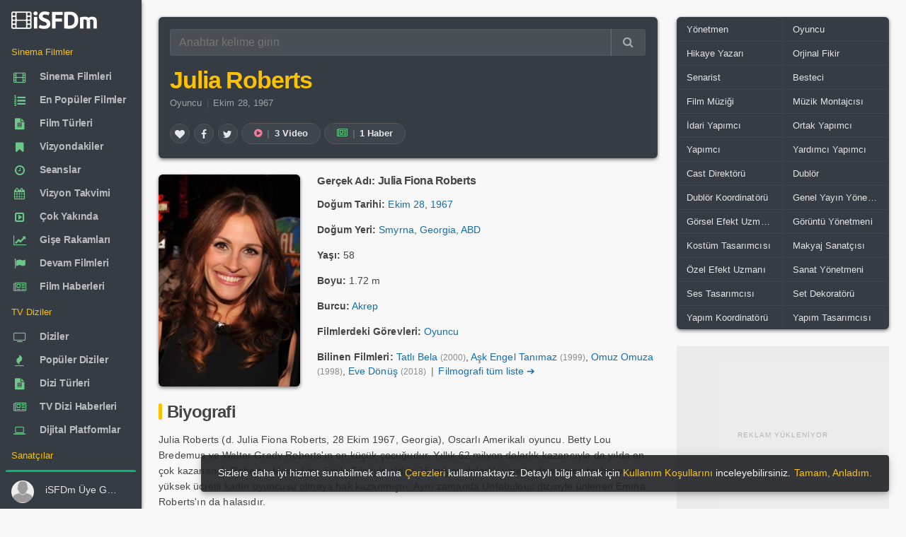

--- FILE ---
content_type: text/html; charset=utf-8
request_url: https://www.isfdm.com/sanatci/sn00002468/
body_size: 31873
content:
<!DOCTYPE html>
<html lang="tr">
<head>
<meta http-equiv="Content-Type" content="text/HTML; charset=utf-8" />
<meta http-equiv="X-UA-Compatible" content="IE=edge,chrome=1">
<meta name="viewport" content="width=device-width, initial-scale=1.0, maximum-scale=5.0" />
<link rel="shortcut icon" href="/favicon.ico" type="image/x-icon" />
<link rel="shortcut icon" href="/favicon.ico" />
<meta name="language" content="tr" />
<meta name="distribution" content="Global" />
<meta name="rating" content="General" />
<meta name="copyright" content="iSFDm - internet Sinema Film Dizi merkezi" />
<meta name="author" content="iSFDm" />
<meta name="country" content="Turkey" />
<meta name="google-site-verification" content="iTMQw1dS7j_aZ1OXuIE7YW8sVRd5cKtNZCRGfEOIFk8" />
<meta property="fb:profile_id" content="101838424881012" />
<link rel="preconnect" href="https://www.isfdm.com" />
<link rel="dns-prefetch" href="https://www.isfdm.com" />
<link rel="stylesheet" href="/libs/owl.carousel/dist/assets/owl.carousel.min.css?ver=101" media="print" onload="this.media='all'">
<link rel="stylesheet" href="/libs/owl.carousel/dist/assets/owl.theme.min.css?ver=101" media="print" onload="this.media='all'">
<link rel="preload" as="script" href="/libs/owl.carousel/dist/owl.carousel.min.js">
<meta name="robots" content="ALL" />
<title>Julia Roberts - iSFDm</title>
<meta name="description" content="Julia Roberts kimdir? Oyuncu, Julia Roberts d Julia Fiona Roberts 28 Ekim 1967 Georgia Oscarlı Amerikalı oyuncu Betty Lou Bredemus ve Walter Grady Roberts ın en küçük çocuğudur Yıllık 62 milyon d... Julia Roberts, Julia Fiona Roberts filmleri oyunculuğu, yönetmenler, senaristler, besteciler, yapımcıların biyografisi iSFDm.com&#039;da! internet sinema film dizi data merkezi, veri tabanı, Sanatçılar, iSFDm, internet Sinema, TV Dizi filmleri data merkezi, isfdm.com" />
<meta name="title" content="Julia Roberts - iSFDm, Sanatçılar, internet Sinema, TV Dizi filmleri data merkezi, film veri tabanı, iSFDm.com" />
<meta property="og:site_name" content="iSFDm" />
<meta property="og:title" content="Julia Roberts - iSFDm, Sanatçılar, internet Sinema, TV Dizi filmleri data merkezi, film veri tabanı, iSFDm.com" />
<meta property="og:description" content="Julia Roberts kimdir? Oyuncu, Julia Roberts d Julia Fiona Roberts 28 Ekim 1967 Georgia Oscarlı Amerikalı oyuncu Betty Lou Bredemus ve Walter Grady Roberts ın en küçük çocuğudur Yıllık 62 milyon d... Julia Roberts, Julia Fiona Roberts filmleri oyunculuğu, yönetmenler, senaristler, besteciler, yapımcıların biyografisi iSFDm.com&#039;da! internet sinema film dizi data merkezi, veri tabanı, Sanatçılar, iSFDm, internet Sinema, TV Dizi filmleri data merkezi, isfdm.com" />
<meta property="og:type" content="website" />
<meta property="og:url" content="https://www.isfdm.com/sanatci/sn00002468/" />
<meta property="og:image:type" content="image/jpg" />
<meta property="og:image" content="https://www.isfdm.com/uploads/2021/01/performers/julia-roberts-00ac8e-296-440.webp" />
<meta property="og:image:secure_url" content="https://www.isfdm.com/uploads/2021/01/performers/julia-roberts-00ac8e-296-440.webp" />
<meta name="twitter:card" content="summary" />
<meta name="twitter:site" content="@isfdmcom" />
<meta name="twitter:domain" content="isfdmcom" />
<meta name="twitter:creator" content="@isfdmcom" />
<meta name="twitter:title" content="Julia Roberts - iSFDm, Sanatçılar, internet Sinema, TV Dizi filmleri data merkezi, film veri tabanı, iSFDm.com" />
<meta name="twitter:description" content="Julia Roberts kimdir? Oyuncu, Julia Roberts d Julia Fiona Roberts 28 Ekim 1967 Georgia Oscarlı Amerikalı oyuncu Betty Lou Bredemus ve Walter Grady Roberts ın en küçük çocuğudur Yıllık 62 milyon d... Julia Roberts, Julia Fiona Roberts filmleri oyunculuğu, yönetmenler, senaristler, besteciler, yapımcıların biyografisi iSFDm.com&#039;da! internet sinema film dizi data merkezi, veri tabanı, Sanatçılar, iSFDm, internet Sinema, TV Dizi filmleri data merkezi, isfdm.com" />
<meta name="twitter:url" content="https://www.isfdm.com/sanatci/sn00002468/" />
<meta name="twitter:image:src" content="https://www.isfdm.com/uploads/2021/01/performers/julia-roberts-00ac8e-296-440.webp" />
<link rel="amphtml" href="https://www.isfdm.com/amp/sanatci/sn00002468/">
<link rel="canonical" href="https://www.isfdm.com/sanatci/sn00002468/">
<link as="image" rel="preload" href="https://www.isfdm.com/uploads/2021/01/performers/julia-roberts-00ac8e-148-220.webp" />
<script type="application/ld+json">{"@context": "https://schema.org","@type": "Person","url": "https://www.isfdm.com/sanatci/sn00002468/","name": "Julia Roberts, Julia Fiona Roberts filmleri oyunculuğu biyografisi iSFDm.com","image": ["https://www.isfdm.com/uploads/2021/01/performers/julia-roberts-00ac8e-74-110.webp","https://www.isfdm.com/uploads/2021/01/performers/julia-roberts-00ac8e-148-220.webp","https://www.isfdm.com/uploads/2021/01/performers/julia-roberts-00ac8e-296-440.webp"],"birthDate": "1967-10-28","birthPlace": "Smyrna, Georgia, ABD","height": "1.72 m","trailer": {"@type": "VideoObject","name": "Leave The World Behind - Official Teaser - Netflix - Fragman","embedUrl": "http://www.youtube.com/embed/tvWUroNu61E","thumbnail": {"@type": "ImageObject","contentUrl": "https://www.isfdm.com/uploads/2023/10/03/videos/leave-the-world-behind-official-teaser-netflix-fra-640-360.webp"},"thumbnailUrl": "https://www.isfdm.com/uploads/2023/10/03/videos/leave-the-world-behind-official-teaser-netflix-fra-640-360.webp","description": "Leave The World Behind Official Teaser Netflix Fragman","uploadDate": "2023-10-03+0304:29:0810800"},"description": "Julia Roberts d Julia Fiona Roberts 28 Ekim 1967 Georgia Oscarlı Amerikalı oyuncu Betty Lou Bredemus ve Walter Grady Roberts ın en küçük çocuğudur Yıllık 62 milyon dolarlık kazancıyla da yılda en çok kazanan J Roberts Mona Lisa Smile Filmiyle aldığı 25 milyon dolarlık ücretle de sinema tarihinin en yüksek ücretli kadın oyuncusu olmaya hak kazanmıştır Aynı zamanda Unfabulous dizisiyle ünlenen Emma Roberts ın da halasıdır İlk zamanlarda Julia vejetaryen olmayı planladı ve oyunculukla az ilgilendi Campbell Lisesi nden mezun olduktan sonra New York ta tiyatro okuluna gitmek için ablası ve abisine katıldı Oyunculuğa kapılmadan önce Baskin Robbins ve Athlete s Foot ta çalıştı Sonra mankenlik şirketi Click le sözleşme imzaladı ve oyuculuğa hazır abisi Eric in Julia nın Blood Red deki ilk film rolüyle ortaya çıkartana kadar onlarla kaldı Film iyi gitmedi ama Hollywood da insanlar onu konuşmaya başladı 1988 de Mystic Pizza da bir pizza garsonunu oynadı ve sonra da Liam Neeson ile birlikte Satisfaction da oynadı Julia ve Liam arasında kameranın arkasında sıcaklaşan işler başladı Bir yıl sonra Steel Magnolias ta o zamanki nişanlısı Dylan McDermott karşısında oynadı Steel Magnolias tan hemen önce Julia hastalandı ve film çekimleri başladığında yeni iyileşiyordu Bu durum yönetmen Herbert Ross un oyunculuğu hakkında kötü şeyler söylemesini çoğunlukla da insanlar karşısında söylemesini durdurmadı ama Julia Oscar adayı olunca Ross sustu ir yıl sonra tüm Dünya nın Pretty Woman ı olduğunda birdenbire büyük bir star oldu Aniden herkes onu ister oldu Gazeteler her gün onun hakkında yazdı ve tüm dünya onun hakkında konuştu Bu ilgi onun için zordu Zayıfladı uyuşturucu kullandığı ve anoreksiye yakalandığı dedikoduları yayıldı Kiefer Sutherland ile tanıştığında bu durumdan kurtuluşu gelmişti Sutherland Flatliners teki rol arkadaşıydı Karısından ayrıldı ve Julia ya taşındı Bu skandal gerçekti ve yılın ilişkisi başladı Ağustos 1990 da Julia ve Kiefer nişanlandıklarını duyurdular ve ekimde Kiefer Julia nın sol omzuna çince Sonsuz aşk dövmesi verdi Düğünlerini 14 Haziran 1991 tarihine ayarladılar Rüya Julia nın Kiefer ı striptizci Amanda Rice la cinsel ilişkisini gördüğünde bitti Düğün iptal edildi ve Julia İrlanda ya giderek komforu aradı Bu arada Sleeping with the Enemy ABD de büyük bir başarıyla açılışını yaptı "}</script>
<link rel="preload" as="font" href="/inc/css/font/13b1eab6.ttf" crossorigin>
<link rel="stylesheet" href="/inc/css/FontAwesome.css?ver=106" media="print" onload="this.media='all'">
<style>html{font-size:16px;-webkit-tap-highlight-color:transparent;-webkit-text-size-adjust:100%;box-sizing:border-box;-ms-overflow-style:scrollbar;font-family:sans-serif;height:100%}body{font-family:sans-serif;-webkit-font-smoothing:antialiased;font-size:.85rem;margin:0;color:rgba(0,0,0,.87);line-height:1.5;background-color:#f8f8f8;height:auto;min-height:100%;position:relative;scrollbar-width:thin}::-webkit-scrollbar{width:10px;height:10px}::-webkit-scrollbar-button{background:#ccc;height:0}::-webkit-scrollbar-track-piece{background:#e8e8e8}::-webkit-scrollbar-thumb{background:#ccc;border-radius:4px}*,:after,:before{box-sizing:inherit}*,::after,::before{-webkit-box-sizing:inherit;box-sizing:inherit}:focus{outline:0}[role=button],a,area,button,input,label,select,summary,textarea{-ms-touch-action:manipulation;touch-action:manipulation}figure{display:block}template{display:none}a{background-color:transparent}a:active,a:hover{outline-width:0}b,strong{font-weight:inherit;font-weight:bolder}h1{font-size:2em;margin:.67em 0}img{border-style:none}figure{margin:1em 40px}button,input,textarea{font:inherit}button,input{overflow:visible}button{text-transform:none;cursor:pointer}button{appearance:button}textarea{overflow:auto}.center-block{margin:0 auto}:root:not(#a):not(#a):not(#a) .y:focus{outline:0}.h1,.h2,.h3,.h4,.h5,.h6,h1,h2,h3,h4,h5,h6{line-height:1.1;color:inherit}h1,h2,h4,h5,h6{margin-top:0;margin-bottom:.5rem}p,ul{margin-top:0;margin-bottom:1rem}a{color:#0275d8}a:focus,a:hover{color:#014c8c;text-decoration:underline}a:focus{outline:5px auto -webkit-focus-ring-color;outline-offset:-2px}a:not([href]):not([tabindex]),a:not([href]):not([tabindex]):focus,a:not([href]):not([tabindex]):hover{color:inherit;text-decoration:none}a:not([href]):not([tabindex]):focus{outline:0}a:not([href]):not([tabindex]){color:inherit;text-decoration:none}.modal-open{overflow:hidden}figure{margin:0 0 1rem}img{vertical-align:middle}a,button,input,label,textarea{touch-action:manipulation}table{border-collapse:collapse;background-color:transparent}th{text-align:left}label{display:inline-block;margin-bottom:.5rem}button:focus{outline:5px auto -webkit-focus-ring-color}button,input,textarea{margin:0;line-height:inherit;border-radius:0}textarea{resize:vertical}.z,h1,h2,h4,h5,h6{margin-bottom:.5rem;font-family:inherit;font-weight:500;line-height:1.1;color:inherit}button,input,select,textarea{margin:0;line-height:inherit;border-radius:0;font:inherit}button,input,select{overflow:visible}.form-control{display:block;width:100%;padding:.5rem .75rem;font-size:1rem;line-height:1.25;color:#55595c;background-color:#fff;background-image:none;-webkit-background-clip:padding-box;background-clip:padding-box;border:1px solid rgba(0,0,0,.15);border-radius:.25rem}.input-group{position:relative;width:100%;display:table;border-collapse:separate}.input-group .form-control:not(:last-child),.input-group-addon:not(:last-child),.input-group-btn:not(:first-child)>.btn-group:not(:last-child)>.btn,.input-group-btn:not(:first-child)>.btn:not(:last-child):not(.dropdown-toggle),.input-group-btn:not(:last-child)>.btn,.input-group-btn:not(:last-child)>.btn-group>.btn,.input-group-btn:not(:last-child)>.dropdown-toggle{border-bottom-right-radius:0;border-top-right-radius:0}.input-group-btn:not(:first-child)>.btn{border-bottom-left-radius:0;border-top-left-radius:0}.input-group .form-control,.input-group-addon,.input-group-btn{display:table-cell}.input-group .form-control{position:relative;z-index:2;float:left;width:100%;margin-bottom:0}.input-group-btn{position:relative;font-size:0;white-space:nowrap}.input-group-addon,.input-group-btn{width:1%;white-space:nowrap;vertical-align:middle}.input-group-btn:not(:first-child)>.btn,.input-group-btn:not(:first-child)>.btn-group{z-index:2;margin-left:-1px}.input-group-btn>.btn{position:relative}.btn{display:inline-block;font-weight:400;line-height:1.25;text-align:center;white-space:nowrap;vertical-align:middle;cursor:pointer;-webkit-user-select:none;-moz-user-select:none;-ms-user-select:none;user-select:none;border:1px solid transparent;padding:.5rem 1rem;font-size:1rem;border-radius:.25rem}.btn-group-sm>.btn,.btn-sm{padding:.25rem .5rem;font-size:.875rem;border-radius:.2rem}.blur{-webkit-filter:blur(3px);-moz-filter:blur(3px);-o-filter:blur(3px);-ms-filter:blur(3px);filter:blur(3px)}.w{width:180px}.form-group{margin-bottom:1rem}fieldset{min-width:0;padding:0;margin:0;border:0}.regular-radio{display:none}.regular-checkbox{display:none}[type=checkbox],[type=radio]{-webkit-box-sizing:border-box;box-sizing:border-box;padding:0}.regular-radio{display:none}.regular-radio+label{-webkit-appearance:none;background-color:#fafafa;border:1px solid #cacece;box-shadow:0 1px 2px rgba(0,0,0,.05),inset 0 -15px 10px -12px rgba(0,0,0,.05);padding:9px;border-radius:50px;display:inline-block;position:relative;cursor:pointer}.regular-radio:checked+label:after{content:' ';width:12px;height:12px;border-radius:50px;position:absolute;top:3px;background:#99a1a7;box-shadow:inset 0 0 10px rgba(0,0,0,.3);text-shadow:0;left:3px;font-size:32px}.regular-radio:checked+label{background-color:#e9ecee;color:#99a1a7;border:1px solid #adb8c0;box-shadow:0 1px 2px rgba(0,0,0,.05),inset 0 -15px 10px -12px rgba(0,0,0,.05),inset 15px 10px -12px rgba(255,255,255,.1),inset 0 0 10px rgba(0,0,0,.1)}.regular-radio+label:active,.regular-radio:checked+label:active{box-shadow:0 1px 2px rgba(0,0,0,.05),inset 0 1px 3px rgba(0,0,0,.1)}.big-radio+label{padding:16px}.big-radio:checked+label:after{width:24px;height:24px;left:4px;top:4px}.regular-checkbox+label{background-color:#fafafa;border:1px solid #cacece;box-shadow:0 1px 2px rgba(0,0,0,.05),inset 0 -15px 10px -12px rgba(0,0,0,.05);padding:9px;border-radius:3px;display:inline-block;position:relative;cursor:pointer}.regular-checkbox+label:active,.regular-checkbox:checked+label:active{box-shadow:0 1px 2px rgba(0,0,0,.05),inset 0 1px 3px rgba(0,0,0,.1)}.regular-checkbox:checked+label{background-color:#e9ecee;border:1px solid #adb8c0;box-shadow:0 1px 2px rgba(0,0,0,.05),inset 0 -15px 10px -12px rgba(0,0,0,.05),inset 15px 10px -12px rgba(255,255,255,.1);color:#99a1a7}.regular-checkbox:checked+label:after{content:'\2714';font-size:14px;position:absolute;top:0;left:3px;color:#99a1a7}.big-checkbox+label{padding:18px}.big-checkbox:checked+label:after{font-size:28px;left:6px}.help-block{color:#f77a99;font-size:12px}.list-unstyle{padding:5px 0 0 0}.list-unstyled{padding-left:0;list-style:none}.select2{overflow:hidden;height:auto;position:relative;display:block}.select2:after{content:"\f0dc";font-family:FontAwesome;color:#757575;padding:11px 21px;position:absolute;right:0;top:0;background:0 0;z-index:1;text-align:center;width:25px;height:100%;font-size:13px;pointer-events:none;box-sizing:border-box;pointer-events:none}select.form-control:not([size]):not([multiple]){height:2.5rem}.list-unstyle li:before{content:"»";color:#6cc788;padding-right:6px}select.dataDetail{-webkit-border-radius:3px;-moz-border-radius:3px;border-radius:3px;position:relative;display:block;width:100%;border:1px solid #55595c;cursor:pointer;-moz-appearance:none;-webkit-appearance:none;-ms-appearance:none;-o-appearance:none;color:#565656;transition:all .5s ease;-webkit-transition:all .5s ease;-ms-transition:all .5s ease;-o-transition:all .5s ease;font-weight:400;transition:all .5s ease;-webkit-transition:all .5s ease;-ms-transition:all .5s ease;-o-transition:all .5s ease}option{color:#222}[type=reset],[type=submit],button,html [type=button]{-webkit-appearance:button}.fade{opacity:0;-webkit-transition:opacity .15s linear;-o-transition:opacity .15s linear;transition:opacity .15s linear}.w-100{width:100%}dl,ol,ul{margin-top:0;margin-bottom:1rem}.navbar-brand{float:left;padding-top:.25rem;padding-bottom:.25rem;margin-right:1rem;font-size:1.25rem}.navbar-nav .nav-link{display:block;padding-top:.425rem;padding-bottom:.425rem}.navbar-nav .nav-item+.nav-item{margin-left:1rem}article,aside,details,figcaption,figure,footer,header,main,menu,nav,section,summary{display:block}.col-lg-1,.col-lg-10,.col-lg-11,.col-lg-12,.col-lg-2,.col-lg-3,.col-lg-4,.col-lg-5,.col-lg-6,.col-lg-7,.col-lg-8,.col-lg-9,.col-md-1,.col-md-10,.col-md-11,.col-md-12,.col-md-2,.col-md-3,.col-md-4,.col-md-5,.col-md-6,.col-md-7,.col-md-8,.col-md-9,.col-sm-1,.col-sm-10,.col-sm-11,.col-sm-12,.col-sm-2,.col-sm-3,.col-sm-4,.col-sm-5,.col-sm-6,.col-sm-7,.col-sm-8,.col-sm-9,.col-xl-1,.col-xl-10,.col-xl-11,.col-xl-12,.col-xl-2,.col-xl-3,.col-xl-4,.col-xl-5,.col-xl-6,.col-xl-7,.col-xl-8,.col-xl-9,.col-xs-1,.col-xs-10,.col-xs-11,.col-xs-12,.col-xs-2,.col-xs-3,.col-xs-4,.col-xs-5,.col-xs-6,.col-xs-7,.col-xs-8,.col-xs-9{position:relative;min-height:1px;padding-right:15px;padding-left:15px}.col-xs-12{float:left;width:100%}.row::after{content:"";display:table;clear:both}.line-height-20{line-height:20px}.m-x-auto{margin-right:auto;margin-left:auto}.table{width:100%;max-width:100%;margin-bottom:1rem}.table-bordered{border-collapse:collapse;background-color:transparent}.table>thead>tr>th{padding:10px 16px;border-color:rgba(120,130,140,.065)}.table-bordered thead td,.table-bordered thead th{border-bottom-width:0}.table thead th{vertical-align:bottom;border-bottom:2px solid #eceeef}.table td,.table th{padding:8px;vertical-align:middle;border-top:1px solid #eceeef}.table-bordered td,.table-bordered th{border:1px solid #eceeef}th{text-align:left}.table td.no-padding{padding:0}.table-striped tbody tr:nth-of-type(odd){background-color:rgba(0,0,0,.05)}.table-striped>tbody>tr:nth-child(odd){background-color:rgba(0,0,0,.030);background-clip:padding-box}.table>tbody>tr>td,.table>tbody>tr>th,.table>tfoot>tr>td,.table>tfoot>tr>th{font-size:.96em;padding-left:8px;padding-right:8px;border-color:rgba(120,130,140,.045)}.clearfix:after,.clearfix:before{display:table;content:" "}.clearfix:after{clear:both}.hide-scroll::-webkit-scrollbar{width:0}.no-radius{border-radius:0!important}.popover{position:absolute;top:0;left:0;z-index:1060;display:block;max-width:276px;padding:1px;font-style:normal;font-weight:400;letter-spacing:normal;line-break:auto;line-height:1.5;text-align:left;text-align:start;text-decoration:none;text-shadow:none;text-transform:none;white-space:normal;word-break:normal;word-spacing:normal;font-size:.875rem;word-wrap:break-word;background-color:#fff;-webkit-background-clip:padding-box;background-clip:padding-box;border:1px solid rgba(0,0,0,.2);border-radius:.3rem}.popover{top:0!important;font-size:12px;max-width:220px;color:rgba(0,0,0,.87)}.popover.bs-tether-element-attached-bottom,.popover.popover-top{margin-top:-10px}.popover-arrow{border-width:11px}.popover-title{padding:8px 14px;margin:0;font-size:1rem;background-color:#f7f7f7;border-bottom:1px solid #ebebeb;border-radius:.2375rem .2375rem 0 0}.popover-content{padding:9px 14px}.popover.bs-tether-element-attached-bottom .popover-arrow,.popover.popover-top .popover-arrow{bottom:-11px;left:50%;margin-left:-11px;border-top-color:rgba(0,0,0,.25);border-bottom-width:0}.popover-arrow,.popover-arrow::after{position:absolute;display:block;width:0;height:0;border-color:transparent;border-style:solid}.popover-arrow::after{content:"";border-width:10px}.popover.bs-tether-element-attached-bottom .popover-arrow::after,.popover.popover-top .popover-arrow::after{bottom:1px;margin-left:-10px;content:"";border-top-color:#fff;border-bottom-width:0}.popover.bs-tether-element-attached-left .popover-arrow,.popover.popover-right .popover-arrow{top:50%;left:-11px;margin-top:-11px;border-right-color:rgba(0,0,0,.25);border-left-width:0}.popover.bs-tether-element-attached-left,.popover.popover-right{margin-left:10px}.popover.bs-tether-element-attached-left .popover-arrow::after,.popover.popover-right .popover-arrow::after{bottom:-10px;left:1px;content:"";border-right-color:#fff;border-left-width:0}.mark,mark{padding:.2em;background-color:#fcf8e3}.dataTable{border-radius:6px}.gladsw1{background-color:rgba(0,0,0,.030);position:relative}.gladsw1:before{position:absolute;width:30px;left:50%;margin-left:-15px;margin-top:-10px;top:50%;height:20px;line-height:20px;color:#ccc;font-size:11px}.ad-loading-text{font-size:10px;text-transform:uppercase;text-align:center;color:#8c8c8c;letter-spacing:1px;margin:0;padding:0;font-family:Arial,sans-serif;font-weight:400;line-height:1;display:inline-block;-webkit-font-smoothing:antialiased;-moz-osx-font-smoothing:grayscale}div.contain>div.btn-groups>a.btn>i.fa,div.inline>div.inline>a.btn>i.fa{font-weight:400}body{font-family:"Helvetica Neue",Helvetica,sans-serif;letter-spacing:.002345em}.display-1,.display-2,.display-3,.display-4,.h1,.h2,.h3,.h4,.h5,.h6,.navbar-brand,h1,h2,h3,h4,h5,h6{font-family:sans-serif;letter-spacing:-.032345em;font-weight:700}.ubuntu{font-family:"Helvetica Neue",Helvetica,sans-serif;letter-spacing:.002345em}.read{font-family:sans-serif;letter-spacing:.012345em}.read-h{font-family:"Helvetica Neue",Helvetica,sans-serif;letter-spacing:.002345em}.read-l{font-family:"Helvetica Neue",Helvetica,sans-serif;letter-spacing:.002345em}.nav a .nav-text{font-weight:600;letter-spacing:-.012345em}.btn{font-weight:500}a{color:inherit;text-decoration:none;cursor:pointer;outline:0}a:hover,a:focus{color:inherit;text-decoration:none}a.my{color:#136CB2}a.my:hover,a.my:focus{text-decoration:underline}a.my:visited{color:#136CB2;text-decoration:none}.expan a{color:#136CB2}.expan a:hover,.expan a:focus{text-decoration:underline}.expan a:visited{color:#136CB2;text-decoration:none}.expan_bio a{color:#136CB2}.expan_bio a:hover,.expan_bio a:focus{text-decoration:underline}.expan_bio a:visited{color:#136CB2;text-decoration:none}a.bb:hover,a.bb:focus{color:rgba(0,0,0,.87);;text-decoration:none}a.under:hover,a.under:focus{text-decoration:underline}.h1,h1{font-size:2.5rem}.h2,h2{font-size:2rem}.h3,h3{font-size:1.75rem}.h4,h4{font-size:1.6em}.h5,h5{font-size:1.1rem}.h6,h6{font-size:1rem}small{font-size:80%;font-weight:400}.btn.bb{padding:.25rem .65rem;height:auto;line-height:1.3}.gh{margin:.5em;color:#6b6b6b}.gh-w{margin:.5em;color:rgba(255,255,255,.87)}.gh1{margin:.1em}.gh2{margin:.2em}.gh2-r0{margin:.2em 0 .2em .2em}.gh2-l0{margin:.2em .2em .2em 0}.gh3{margin:.3em}.w100{width:100%;height:auto}button{color:inherit}pre{color:inherit;background-color:#f8f8f8;border-color:rgba(120,130,140,.13)}pre{display:block;padding:9.5px;margin:10px 0 10px;font-size:10pt;font-family:Helvetica,sans-serif;line-height:1.42857143;color:#c7254e;word-break:break-word;word-wrap:break-word;background-color:#f9f2f4;border:1px solid #f7b7c9;border-radius:6px;white-space:pre-wrap;white-space:-moz-pre-wrap;white-space:-pre-wrap;white-space:-o-pre-wrap}pre.info{display:block;padding:9.5px;margin:10px 0 10px;font-size:10pt;font-family:Helvetica,sans-serif;line-height:1.42857143;color:#337ab7;word-break:break-word;word-wrap:break-word;background-color:#eef9fd;border:1px solid #a8dbea;border-radius:6px;white-space:pre-wrap;white-space:-moz-pre-wrap;white-space:-pre-wrap;white-space:-o-pre-wrap}code{background-color:rgba(120,130,140,.13)}blockquote{border-color:rgba(120,130,140,.13)}small{font-size:90%}sup{position:relative;top:-1em;font-size:75%}.hidden-lg-x{display:inline-block}.contain{margin-left:auto;margin-right:auto;padding-left:0;padding-right:0}.page-content{position:relative;z-index:10}.modal{position:fixed;top:0;right:0;bottom:0;left:0;z-index:1050;display:none;overflow:hidden;outline:0;-webkit-overflow-scrolling:touch}.modal .left{-webkit-transform:translate3d(-100%,0,0);transform:translate3d(-100%,0,0);-webkit-transition:-webkit-transform .4s cubic-bezier(.25,.8,.25,1);-moz-transition:-moz-transform .4s cubic-bezier(.25,.8,.25,1);-o-transition:-o-transform .4s cubic-bezier(.25,.8,.25,1);transition:transform .4s cubic-bezier(.25,.8,.25,1)}.modal .right{-webkit-transform:translate3d(100%,0,0);transform:translate3d(100%,0,0);-webkit-transition:-webkit-transform .4s cubic-bezier(.25,.8,.25,1);-moz-transition:-moz-transform .4s cubic-bezier(.25,.8,.25,1);-o-transition:-o-transform .4s cubic-bezier(.25,.8,.25,1);transition:transform .4s cubic-bezier(.25,.8,.25,1)}.modal .top{-webkit-transform:translate3d(0,-100%,0);transform:translate3d(0,-100%,0);-webkit-transition:-webkit-transform .4s cubic-bezier(.25,.8,.25,1);-moz-transition:-moz-transform .4s cubic-bezier(.25,.8,.25,1);-o-transition:-o-transform .4s cubic-bezier(.25,.8,.25,1);transition:transform .4s cubic-bezier(.25,.8,.25,1)}.modal .bottom{-webkit-transform:translate3d(0,100%,0);transform:translate3d(0,100%,0);-webkit-transition:-webkit-transform .4s cubic-bezier(.25,.8,.25,1);-moz-transition:-moz-transform .4s cubic-bezier(.25,.8,.25,1);-o-transition:-o-transform .4s cubic-bezier(.25,.8,.25,1);transition:transform .4s cubic-bezier(.25,.8,.25,1)}.modal.in .left,.modal.in .right,.modal.in .top,.modal.in .bottom{-webkit-transform:translate3d(0,0,0);transform:translate3d(0,0,0)}.modal.inactive{bottom:auto;overflow:visible}.modal-open-aside{overflow:visible}.modal>.left{position:fixed;z-index:1055;top:0;left:0;right:auto;bottom:0}.modal>.right{position:fixed;z-index:1055;top:0;left:auto;right:0;bottom:0}.modal>.top{position:fixed;z-index:1055;top:0;left:0;right:0;bottom:auto}.modal>.bottom{position:fixed;z-index:1055;top:auto;left:0;right:0;bottom:0}.modal-header,.modal-content,.modal-footer{border-color:rgba(120,130,140,.13)}.modal-content{color:rgba(0,0,0,.87)}.aside{color:rgba(0,0,0,.87)}.aside-header,.aside-header .close{color:inherit!important;background-color:transparent!important}.aside-header,.aside-footer{border-color:rgba(120,130,140,.13)!important}.aside-title{font-size:1.2rem;margin:.45rem 0}.modal-close-btn{position:absolute;top:0;right:0}.modal.animate .modal-dialog{-webkit-transform:translate(0,0);-ms-transform:translate(0,0);transform:translate(0,0)}.modal.animate .fade-right-big{-webkit-animation:fadeOutLeftBig .5s;animation:fadeOutLeftBig .5s}.modal.animate .fade-left-big{-webkit-animation:fadeOutRightBig .5s;animation:fadeOutRightBig .5s}.modal.animate .fade-up-big{-webkit-animation:fadeOutUpBig .5s;animation:fadeOutUpBig .5s}.modal.animate .fade-down-big{-webkit-animation:fadeOutDownBig .5s;animation:fadeOutDownBig .5s}.modal.animate .fade-right{-webkit-animation:fadeOutLeft .5s;animation:fadeOutLeft .5s}.modal.animate .fade-left{-webkit-animation:fadeOutRight .5s;animation:fadeOutRight .5s}.modal.animate .fade-up{-webkit-animation:fadeOutUp .5s;animation:fadeOutUp .5s}.modal.animate .fade-down{-webkit-animation:fadeOutDown .5s;animation:fadeOutDown .5s}.modal.animate .flip-x{-webkit-animation:flipOutX .5s;animation:flipOutX .5s}.modal.animate .flip-y{-webkit-animation:flipOutY .5s;animation:flipOutY .5s}.modal.animate .zoom{-webkit-animation:zoomOut .5s;animation:zoomOut .5s}.modal.animate .roll{-webkit-animation:rollOut .5s;animation:rollOut .5s}.modal.animate .bounce{-webkit-animation:bounceOut .5s;animation:bounceOut .5s}.modal.animate .rotate{-webkit-animation:rotateOut .5s;animation:rotateOut .5s}.modal.animate.in .fade-right-big{-webkit-animation:fadeInRightBig .5s;animation:fadeInRightBig .5s}.modal.animate.in .fade-left-big{-webkit-animation:fadeInLeftBig .5s;animation:fadeInLeftBig .5s}.modal.animate.in .fade-up-big{-webkit-animation:fadeInUpBig .5s;animation:fadeInUpBig .5s}.modal.animate.in .fade-down-big{-webkit-animation:fadeInDownBig .5s;animation:fadeInDownBig .5s}.modal.animate.in .fade-right{-webkit-animation:fadeInRight .5s;animation:fadeInRight .5s}.modal.animate.in .fade-left{-webkit-animation:fadeInLeft .5s;animation:fadeInLeft .5s}.modal.animate.in .fade-up{-webkit-animation:fadeInUp .5s;animation:fadeInUp .5s}.modal.animate.in .fade-down{-webkit-animation:fadeInDown .5s;animation:fadeInDown .5s}.modal.animate.in .flip-x{-webkit-animation:flipInX .5s;animation:flipInX .5s}.modal.animate.in .flip-y{-webkit-animation:flipInY .5s;animation:flipInY .5s}.modal.animate.in .zoom{-webkit-animation:zoomIn .5s;animation:zoomIn .5s}.modal.animate.in .roll{-webkit-animation:rollIn .5s;animation:rollIn .5s}.modal.animate.in .bounce{-webkit-animation:bounceIn .5s;animation:bounceIn .5s}.modal.animate.in .rotate{-webkit-animation:rotateIn .5s;animation:rotateIn .5s}.fade.in{opacity:1}.modal-backdrop.fade{opacity:0}.modal-backdrop.in{opacity:.5}.modal-backdrop{position:fixed;top:0;right:0;bottom:0;left:0;z-index:1040;background-color:#000}.fade{opacity:0;-webkit-transition:opacity .15s linear;-o-transition:opacity .15s linear;transition:opacity .15s linear}.app-aside .left{position:fixed;bottom:inherit}.app-aside{position:fixed!important;z-index:1030;float:left;height:100%}.app-content{box-shadow:none;padding:0}.app-content::after{content:"";display:table;clear:both}.app-header{position:fixed;top:0;left:0;right:0;margin:inherit;z-index:1020;max-height:57px}.app-header~.app-body{padding-top:3.5rem}.app-body-inner{padding-top:inherit!important;padding-bottom:inherit!important;position:absolute;top:0;bottom:0;overflow:auto}.app-footer{position:absolute;left:0;right:0;bottom:0;z-index:1010;margin:inherit}.app-footer:not(.hide)~.app-body{padding-bottom:3.125rem}.app-fixed{overflow:hidden}.app-fixed .app{height:100%}.app-fixed .app-content{position:relative;min-height:100%}.app-fixed .app-footer{margin-left:0}.hidden-lg-x{display:inline-block}.hidden-lg-nav{display:inline}@media (min-width :1202px){.app-aside:not(.hide)~.app-content{margin-left:12.5rem}.app-aside{opacity:1;display:block!important}.app-aside,.app-aside .scroll{width:12.5rem}.app-aside .left{position:absolute;right:0;-webkit-transform:translate3d(0,0,0);transform:translate3d(0,0,0)}.hidden-lg-x{display:none;padding-top:0}.app-header.hidden-lg-x~.app-body{padding-top:0}}@media (min-width :1202px){.hidden-lg-x{display:none;padding-top:0}.hidden-lg-nav{display:none}.app-aside{opacity:1;display:block!important}.app-aside,.app-aside .scroll{width:12.5rem}.app-aside.lg:not(.folded),.app-aside.lg:not(.folded).scroll{width:13.75rem}.app-aside.lg:not(.hide)~.app-content{margin-left:13.75rem}.app-aside.sm:not(.folded),.app-aside.sm:not(.folded).scroll{width:11.25rem}.app-aside.sm:not(.hide)~.app-content{margin-left:11.25rem}.app-aside.folded{width:4rem}.app-aside.folded:not(.hide)~.app-content{margin-left:4rem}.app-aside.folded.md{width:5rem}.app-aside.folded.md:not(.hide)~.app-content{margin-left:5rem}.app-aside:not(.hide)~.app-content{margin-left:12.5rem}.app-aside .left{position:absolute;right:0;-webkit-transform:translate3d(0,0,0);transform:translate3d(0,0,0)}.app-header.hidden-lg-x~.app-body{padding-top:0}.hide-scroll{width:auto;margin-right:-17px;overflow-y:scroll;-webkit-overflow-scrolling:touch}}@media (max-width :1201px){.app-aside .left{width:220px}.app-aside.modal{width:100%;position:fixed;z-index:1050}}.app-aside{position:fixed!important;z-index:1030;float:left;height:100%}.modal-open{overflow:hidden}.modal-open .modal{overflow-x:hidden;overflow-y:auto}.app-aside-menu-icons{font-size:27px;font-weight:500;vertical-align:-6px;color:#363c43}@media (min-width :1202px){.hide-scroll{width:auto;margin-right:-17px;overflow-y:scroll;-webkit-overflow-scrolling:touch}}.avatar{position:relative;display:inline-block;width:40px;line-height:1;border-radius:500px;white-space:nowrap;font-weight:700}.avatar img{border-radius:500px;width:100%}.avatar i{position:absolute;left:0;top:0;width:10px;height:10px;margin:1px;border-width:2px;border-style:solid;border-radius:100%}.avatar i.right{left:auto;right:0}.avatar i.bottom{left:auto;top:auto;bottom:0;right:0}.avatar i.left{top:auto;bottom:0}.avatar i.on{background-color:#6cc788}.avatar i.off{background-color:#f8f8f8}.avatar i.away{background-color:#f77a99}.avatar i.busy{background-color:#ef1960}.avatar.w-32 i{margin:0}.avatar.w-48 i{margin:2px}.avatar.w-56 i{margin:3px}.avatar.w-64 i{margin:4px}.avatar.w-96 i{margin:9px}.avatar.w-128 i{margin:14px}.w-32{width:32px;height:32px;line-height:32px;display:inline-block;text-align:center}.pull-center{position:absolute;left:50%}.v-m{vertical-align:middle}.v-t{vertical-align:top}.v-b{vertical-align:bottom}.v-c{display:-webkit-flex;display:-ms-flexbox;display:flex;align-items:center}.close{font-size:1.3rem}.img-responsive{width:100%;height:auto}.list-group-item.active>.label,.nav-pills>.active>a>.label{color:rgba(0,0,0,.87)}.text-center{text-align:center}.text-left{text-align:left}.text-right{text-align:right}.pull-left{float:left}.pull-right{float:right}.navside{border:inherit}.navside ul{padding-left:0;padding-right:0;list-style:none}.navside [flex],.navside [data-flex]{overflow:auto}[data-flex-no-shrink],[flex-no-shrink]{flex-shrink:0}[data-layout=column],[layout=column]{-webkit-flex-direction:column;-ms-flex-direction:column;flex-direction:column}[data-layout],[layout]{box-sizing:border-box;display:-webkit-flex;display:-moz-flex;display:-ms-flexbox;display:flex}[data-flex],[flex]{box-sizing:border-box;-webkit-flex:1;-ms-flex:1;flex:1}.navside .nav{border:inherit}.navside .nav li{border:inherit;position:relative}.navside .nav li li a{line-height:2rem;padding-left:3.5rem}.navside .nav li li a .nav-text{padding:.4375rem 0}.navside .nav li li li a{padding-left:4.5rem}.navside .nav li li li li a{padding-left:5.5rem}.navside .nav li a{display:block;padding:0 1rem;line-height:2.25rem;position:relative}.navside .nav li a::after{content:"";display:table;clear:both}.navside .nav li a:hover,.navside .nav li a:focus{background-color:rgba(255,255,255,.065)}.navside .nav li.active{background-color:rgba(255,255,255,.065)}.navside .nav li.active>a{background-color:transparent}.navside .nav li.active>a .nav-caret i{-webkit-transform:rotate(180deg);-ms-transform:rotate(180deg);transform:rotate(180deg)}.navside .nav-header{padding:0 1rem;line-height:2.25rem}.navside .nav-header:hover,.navside .nav-header:focus{background-color:transparent}.navside .nav-header:after{display:none}.navside .navbar-brand{float:none;margin-right:0}.nav-fold{padding:.75rem 1rem}.dropdown,.dropup{position:relative}.dropup .dropdown-menu{-webkit-transform-origin:bottom left;-moz-transform-origin:bottom left;-ms-transform-origin:bottom left;transform-origin:bottom left}.dropup .dropdown-menu,.navbar-fixed-bottom .dropdown .dropdown-menu{top:auto;bottom:100%;margin-bottom:2px}.dropdown-menu{position:absolute;top:100%;left:0;z-index:1000;display:none;float:left;min-width:160px;padding:5px 0;margin:2px 0 0;font-size:1rem;color:#373a3c;text-align:left;list-style:none;background-color:#fff;-webkit-background-clip:padding-box;background-clip:padding-box;border:1px solid rgba(0,0,0,.15);border-radius:.25rem}.dropdown-item{display:block;width:100%;padding:3px 20px;clear:both;font-weight:400;color:#373a3c;text-align:inherit;white-space:nowrap;background:0 0;border:0}.dropdown-item,.dropdown-item.active{color:inherit}.dropdown-item:hover,.dropdown-item:focus,.dropdown-item.active:hover,.dropdown-item.active:focus{color:inherit;background-color:rgba(0,0,0,.065)}.dropdown-menu-scale{display:block;opacity:0;-webkit-transform:scale(.8);-ms-transform:scale(.8);transform:scale(.8);-webkit-transition:all 250ms cubic-bezier(.24,.22,.015,1.56);transition:all 250ms cubic-bezier(.24,.22,.015,1.56);-webkit-backface-visibility:hidden;-moz-backface-visibility:hidden;backface-visibility:hidden;pointer-events:none}.open>.dropdown-menu-scale{opacity:1;-webkit-transform:scale(1);-ms-transform:scale(1);transform:scale(1);pointer-events:auto;display:block!important}.dropdown-menu{font-size:.875rem;color:rgba(0,0,0,.87);border-radius:3px;border:1px solid rgba(0,0,0,.1);-webkit-transform-origin:top left;-moz-transform-origin:top left;-ms-transform-origin:top left;transform-origin:top left}.dropdown-divider{height:1px;margin:.5rem 0;overflow:hidden;background-color:rgba(120,130,140,.13)}.nav-text{display:block;line-height:1.225rem;font-size:.90rem;padding:.5625rem 0}.nav>li>a .nav-text{display:inherit}.nav-text span,.nav-text small{display:block}.navside .nav-text{opacity:.75}.navside a:hover>.nav-text,.navside a:focus>.nav-text,.navside .active>a>.nav-text{opacity:1}.nav{border:inherit;padding-left:0;margin-bottom:0;list-style:none}.navbar{border:0;padding:0 1rem;flex-shrink:0;min-height:3.5rem}.navbar{position:relative}.navbar::after{content:"";display:table;clear:both}.navbar-nav .nav-item{float:left}.nav-item{border:inherit}.navbar-brand,.navbar-item,.navbar-nav>.nav-item>.nav-link,.navbar-nav>.nav-link{padding:0;line-height:3.5rem;white-space:nowrap}.navbar-nav .nav-link{display:block;padding-top:.425rem;padding-bottom:.425rem}.nav-link{border:inherit;position:relative;text-align:center}a.nav-link-account{width:30px}a.nav-link-menu{width:65px}.t-logo{position:relative;width:auto;top:0;left:0}.navbar .up{margin:0 -.6em}.navbar-item{margin-right:1rem;margin-bottom:0}.navbar-nav>.nav-link,.navbar-nav>.nav-item>.nav-link,.navbar-item,.navbar-brand{padding:0;line-height:3.5rem;white-space:nowrap}.navbar-brand{padding:0;font-size:20px;font-weight:700}.navbar-brand:hover{text-decoration:none}.navbar-brand img,.navbar-brand svg{position:relative;max-height:24px;top:16px;display:inline-block;vertical-align:top}.navbar-brand>span{display:inline-block;line-height:.8;margin-left:1px;position:absolute;top:22px;left:37px}.navbar-brand.md img,.navbar-brand.md svg{max-height:25px;top:16px}.pull-center .navbar-brand{margin-left:-50%;float:left}.col-0{clear:left}.row.no-gutter{margin-left:0;margin-right:0}.row.no-gutter [class*="col-"]{padding-left:0;padding-right:0}.row{margin-left:-12px;margin-right:-12px}.row [class*="col-"]{padding-left:12px;padding-right:12px}.row [class*="colgrid-"]{padding-bottom:24px}.row-lg{margin-left:-20px;margin-right:-20px}.row-lg [class*="col-"]{padding-left:20px;padding-right:20px}.row-md{margin-left:-16px;margin-right:-16px}.row-md [class*="col-"]{padding-left:16px;padding-right:16px}.row-sm{margin-left:-8px;margin-right:-8px}.row-sm [class*="col-"]{padding-left:8px;padding-right:8px}.row-xs{margin-left:-4px;margin-right:-4px}.row-xs [class*="col-"]{padding-left:4px;padding-right:4px}.list-group{border-radius:6px;background:#fff}.list-group.no-radius .list-group-item{border-radius:0}.list-group.no-borders .list-group-item{border:0}.list-group.no-border .list-group-item{border-width:1px 0}.list-group.no-border .list-group-item{border-width:1px 0}.list-group.no-border .list-group-item:first-child{border-top-width:0}.list-group.no-border .list-group-item:last-child{border-bottom-width:0}.list-group.no-bg .list-group-item{background-color:transparent}.list-group.list-group-gap{background:transparent}.list-group-item{position:relative;display:block;padding:.75rem 1.25rem;margin-bottom:-1px;background-color:#fff;border:1px solid #ddd}.list-group-item:first-child{border-top-color:rgba(120,130,140,.13)}.list-group-item:first-child{border-top-right-radius:.25rem;border-top-left-radius:.25rem}.list-group-item{border-color:rgba(120,130,140,.065);background:transparent;padding:12px 16px;background-clip:padding-box}.list-group-item.media{margin-top:0}.list-group-item.active,.list-group-item.active:hover,.list-group-item.active:focus{color:inherit;background-color:rgba(0,0,0,.065);border-color:rgba(120,130,140,.065);border-bottom-color:rgba(120,130,140,.065)}.list-group-item.active a,.list-group-item.active:hover a,.list-group-item.active:focus a{color:inherit}.list-group-item:first-child{border-top-color:rgba(120,130,140,.13)}.list-group-item:last-child{border-bottom-color:rgba(120,130,140,.13)}.list-group-alt .list-group-item:nth-child(2n+2){background-color:rgba(0,0,0,.065)}.list-group-alt .list-group-item.active:nth-child(2n+2){background-color:rgba(0,0,0,.065)}.list-group-lg .list-group-item{padding:16px 24px}.list-group-md .list-group-item{padding-top:16px;padding-bottom:16px}.list-group-sm .list-group-item{padding:10px 12px}.list-group-gap .list-group-item{margin-bottom:5px;border-radius:3px}.list-group-gap .list-group-item:first-child{border-top-color:rgba(120,130,140,.065)}.list-group-gap .list-group-item:last-child{border-bottom-color:rgba(120,130,140,.065)}a.list-group-item{color:inherit}a.list-group-item:hover,a.list-group-item:focus,a.list-group-item.hover{color:inherit;background-color:rgba(0,0,0,.065)}.navbar .nav-text{line-height:1;vertical-align:middle;display:inline-block;padding:0}.navbar .nav-text span.text-xs{margin-top:.25rem}.nav-icon{float:left;line-height:inherit;margin-right:1rem;top:0;min-width:1.5rem;text-align:center}.nav-icon i{position:relative;font-size:16px;line-height:30px}.nav-icon i svg,.nav-icon i img{display:none;position:absolute;left:0;top:0;width:100%;height:100%}.navbar .nav-icon{margin-right:.5rem}.nav-label{float:right;margin-left:1rem;margin-right:.4rem;font-style:normal;z-index:1;margin-top:-2px}.navbar .nav-label{margin-left:.5rem}.label{display:inline-block;padding:.4em .5em .5em .5em;font-size:75%;line-height:1;text-align:center;white-space:nowrap;vertical-align:baseline;font-weight:700;background-color:rgba(120,130,140,.6);color:#fff;border-radius:.2rem}.nav-caret{float:right;margin-left:1rem;opacity:.45}.nav-caret i{-webkit-transition:transform .3s ease-in-out;transition:transform .3s ease-in-out}.navbar .nav-caret{margin-left:.5rem}.nav-sub{max-height:0;overflow:hidden;-webkit-transition:max-height .4s ease 0;transition:max-height .4s ease 0}.active>.nav-sub{max-height:50rem}@media (min-width :992px){.folded,.folded .scroll{width:4rem}.folded.md,.folded.md .scroll{width:5rem}.folded .hidden-folded{display:none}.folded .nav li ul{display:none}.folded .nav>li>a{text-align:center;padding-left:4px;padding-right:4px}.folded .nav>li>a .nav-caret,.folded .nav>li>a .nav-text{display:none}.folded .nav>li>a .nav-label{position:absolute;top:-6px;right:6px}.folded .nav>li>a .nav-icon{float:none;line-height:2.5rem;margin-left:0;margin-right:0;position:relative}.folded.show-text .nav>li>a .nav-text{display:block;margin-top:-18px;font-size:.85em}.folded .navbar{text-align:center;padding-left:4px;padding-right:4px}.folded .navbar-brand{float:none;margin:0}.folded .nav-stacked .nav{margin:0 12px}.folded .nav-fold{padding:8px 16px}.folded .nav-fold .pull-left{float:none!important;margin:0}.folded .nav-fold .pull-left img{width:100%;height:auto}.folded.nav-expand{-webkit-transition:width .4s cubic-bezier(.25,.8,.25,1);transition:width .4s cubic-bezier(.25,.8,.25,1);-webkit-backface-visibility:hidden;-moz-backface-visibility:hidden;backface-visibility:hidden;overflow-x:hidden;overflow-y:auto;position:absolute}.folded.nav-expand:hover,.folded.nav-expand:hover .scroll,.folded.nav-expand:focus,.folded.nav-expand:focus .scroll,.folded.nav-expand.active,.folded.nav-expand.active .scroll{width:12.5rem!important}.folded.nav-expand:hover>*,.folded.nav-expand:focus>*,.folded.nav-expand.active>*{width:12.5rem}.folded.nav-expand:hover .hidden-folded,.folded.nav-expand:focus .hidden-folded,.folded.nav-expand.active .hidden-folded{display:block}.folded.nav-expand:hover .hidden-folded.inline,.folded.nav-expand:focus .hidden-folded.inline,.folded.nav-expand.active .hidden-folded.inline{display:inline-block}.folded.nav-expand:hover .nav li ul,.folded.nav-expand:focus .nav li ul,.folded.nav-expand.active .nav li ul{display:inherit}.folded.nav-expand:hover .nav>li>a,.folded.nav-expand:focus .nav>li>a,.folded.nav-expand.active .nav>li>a{text-align:left;padding-left:16px;padding-right:16px}.folded.nav-expand:hover .nav>li>a .nav-caret,.folded.nav-expand:hover .nav>li>a .nav-text,.folded.nav-expand:focus .nav>li>a .nav-caret,.folded.nav-expand:focus .nav>li>a .nav-text,.folded.nav-expand.active .nav>li>a .nav-caret,.folded.nav-expand.active .nav>li>a .nav-text{display:block}.folded.nav-expand:hover .nav>li>a .nav-text,.folded.nav-expand:focus .nav>li>a .nav-text,.folded.nav-expand.active .nav>li>a .nav-text{font-size:1em;margin:0}.folded.nav-expand:hover .nav>li>a .nav-label,.folded.nav-expand:focus .nav>li>a .nav-label,.folded.nav-expand.active .nav>li>a .nav-label{position:static}.folded.nav-expand:hover .nav>li>a .nav-icon,.folded.nav-expand:focus .nav>li>a .nav-icon,.folded.nav-expand.active .nav>li>a .nav-icon{float:left;line-height:inherit;margin-right:16px}.folded.nav-expand:hover .navbar,.folded.nav-expand:focus .navbar,.folded.nav-expand.active .navbar{text-align:left;padding-left:1rem;padding-right:1rem}.folded.nav-expand:hover .nav-stacked .nav,.folded.nav-expand:focus .nav-stacked .nav,.folded.nav-expand.active .nav-stacked .nav{margin:0 8px}.folded.nav-expand:hover .nav-stacked .nav>li>a,.folded.nav-expand:focus .nav-stacked .nav>li>a,.folded.nav-expand.active .nav-stacked .nav>li>a{padding:0 8px}.folded.nav-expand:hover .nav-fold,.folded.nav-expand:focus .nav-fold,.folded.nav-expand.active .nav-fold{padding:12px 16px}.folded.nav-expand:hover .nav-fold .pull-left,.folded.nav-expand:focus .nav-fold .pull-left,.folded.nav-expand.active .nav-fold .pull-left{float:left!important}.folded.nav-expand:hover .nav-fold .pull-left img,.folded.nav-expand:focus .nav-fold .pull-left img,.folded.nav-expand.active .nav-fold .pull-left img{height:auto}.folded.nav-expand:hover .nav-fold .pull-left img.w-40,.folded.nav-expand:focus .nav-fold .pull-left img.w-40,.folded.nav-expand.active .nav-fold .pull-left img.w-40{width:40px}.folded.nav-expand:hover .nav-fold .pull-left img.w-48,.folded.nav-expand:focus .nav-fold .pull-left img.w-48,.folded.nav-expand.active .nav-fold .pull-left img.w-48{width:48px}.nav-dropup.modal,.nav-dropup [flex],.nav-dropup .row-body,.folded.nav-dropdown.modal,.folded.nav-dropdown [flex],.folded.nav-dropdown .row-body{overflow:visible!important}.nav-dropup .nav>li:hover>ul,.nav-dropup .nav>li:focus>ul,.folded.nav-dropdown .nav>li:hover>ul,.folded.nav-dropdown .nav>li:focus>ul{display:block}.nav-dropup .nav>li>ul,.folded.nav-dropdown .nav>li>ul{display:none;overflow:visible;max-height:999px;color:rgba(255,255,255,.87);background-color:rgba(0,0,0,.87);border-radius:2px;box-shadow:0 1px 3px rgba(0,0,0,.15);position:absolute;left:100%;top:0;padding:6px 0}.nav-dropup .nav>li>ul a,.folded.nav-dropdown .nav>li>ul a{padding-left:16px!important;padding-right:16px!important;min-width:160px}.nav-dropup .nav>li>ul li.active ul,.folded.nav-dropdown .nav>li>ul li.active ul{display:block}.nav-dropup .nav>li>ul .nav-text,.folded.nav-dropdown .nav>li>ul .nav-text{padding:6px 0!important}.nav-dropup .nav>li .nav-mega,.folded.nav-dropdown .nav>li .nav-mega{width:320px}.nav-dropup .nav>li .nav-mega>li,.folded.nav-dropdown .nav>li .nav-mega>li{width:160px;float:left}.nav-dropup .nav>li .nav-mega.nav-mega-3,.folded.nav-dropdown .nav>li .nav-mega.nav-mega-3{width:480px}}.nav-border .nav>li.active:after{content:'';position:absolute;top:0;bottom:0;border-left-color:inherit;border-left-width:3px;border-left-style:solid}.nav-stacked .nav{margin:0 8px}.nav-stacked .nav>li>a{line-height:1.75rem;padding:0 .5rem;margin:2px 0}.nav-stacked .nav>li>a .nav-text{padding:.3125rem 0}.nav-stacked .nav>li li a{padding-left:3rem}.nav-stacked .nav>li li li a{padding-left:4rem}.nav-stacked .nav>li li li li a{padding-left:5rem}.nav-stacked .nav>li.active>a{color:rgba(255,255,255,.87);background-color:#02b875}.nav-stacked .nav li a{border-radius:3px}.nav-stacked .nav .nav-header{padding-left:8px;padding-right:8px}.nav-light .nav .nav-icon i svg,.nav-light .nav .nav-icon i img{display:block}.nav-center{text-align:center}.nav-center .nav-icon{display:none}.nav-center .nav-caret{position:absolute;right:10px}.nav-center .nav-label{position:absolute;padding-left:10px}.nav-center .nav a{padding-left:16px}.nav-center .nav-fold .pull-left{float:none;margin-bottom:10px;display:inline-block}.nav-active-bg .nav-link.active,.nav-active-bg .nav>li.active>a{color:rgba(0,0,0,.87);background-color:#f2f2f2}.nav-active-dark .nav-link.active,.nav-active-dark .nav>li.active>a{color:rgba(255,255,255,.87);background-color:#1c202b}.nav-active-primary .nav-link.active,.nav-active-primary .nav>li.active>a{color:rgba(255,255,255,.87);background-color:#02b875}.nav-active-light .nav-link.active,.nav-active-light .nav>li.active>a{color:rgba(0,0,0,.87);background-color:#f8f8f8}.nav-active-white .nav-link.active,.nav-active-white .nav>li.active>a{color:rgba(0,0,0,.87);background-color:#fff}.nav-active-grey .nav-link.active,.nav-active-grey .nav>li.active>a{color:rgba(255,255,255,.87);background-color:#363c43}.btn .label{position:relative;top:-1px}.btn{outline:0!important;border-width:0;padding:.4375rem 1rem;font-family:Helvetica,sans-serif}.btn:not([disabled]):hover,.btn:not([disabled]):focus,.btn:not([disabled]).active{box-shadow:inset 0 -10rem 0 rgba(158,158,158,.2)}.btn>i.pull-left,.btn>i.pull-right{line-height:1.5}.btn.rounded{padding-left:1.2em;padding-right:1.2em}.btn-lg{padding:.8125rem 1.75rem}.btn-sm{padding:.35rem .75rem}.btn-xs{padding:.1565rem .5rem;font-size:.8rem}.btn-outline{border-width:1px;background-color:transparent;box-shadow:none!important}.btn.b-primary:hover,.btn.b-primary:focus,.btn.primary:hover,.btn.primary:focus{color:rgba(255,255,255,.87)!important;background-color:#02b875}.btn.b-accent:hover,.btn.b-accent:focus,.btn.accent:hover,.btn.accent:focus{color:rgba(255,255,255,.87)!important;background-color:#a88add}.btn.b-warn:hover,.btn.b-warn:focus,.btn.warn:hover,.btn.warn:focus{color:rgba(255,255,255,.87)!important;background-color:#fcc100}.btn.b-success:hover,.btn.b-success:focus,.btn.success:hover,.btn.success:focus{color:rgba(255,255,255,.87)!important;background-color:#6cc788}.btn.b-info:hover,.btn.b-info:focus,.btn.info:hover,.btn.info:focus{color:rgba(255,255,255,.87)!important;background-color:#6887ff}.btn.b-warning:hover,.btn.b-warning:focus,.btn.warning:hover,.btn.warning:focus{color:rgba(255,255,255,.87)!important;background-color:#f77a99}.btn.b-danger:hover,.btn.b-danger:focus,.btn.danger:hover,.btn.danger:focus{color:rgba(255,255,255,.87)!important;background-color:#ef1960}.btn.b-dark:hover,.btn.b-dark:focus,.btn.dark:hover,.btn.dark:focus{color:rgba(255,255,255,.87)!important;background-color:#1c202b}.btn.b-black:hover,.btn.b-black:focus,.btn.black:hover,.btn.black:focus{color:rgba(255,255,255,.87)!important;background-color:#17171b}.btn.b-white:hover,.btn.b-white:focus{color:rgba(0,0,0,.87)!important;background-color:#fff}.btn.b-light:hover,.btn.b-light:focus{color:rgba(0,0,0,.87)!important;background-color:#f8f8f8}.btn-icon{text-align:center;padding:0!important;width:2.25rem;height:2.25rem;line-height:2.25rem;position:relative;overflow:hidden}.btn-icon i{position:absolute;top:0;width:100%;height:100%;display:block;line-height:inherit;-webkit-transition:all .3s;transition:all .3s}.btn-icon.btn-xs{width:1.5rem;height:1.5rem;line-height:1.57rem}.btn-icon.btn-sm{width:1.775rem;height:1.775rem;line-height:1.775rem}.btn-icon.btn-lg{width:3.167rem;height:3.167rem;line-height:3.167rem}.btn-icon.btn-social i:last-child{top:100%}.btn-icon.btn-social:hover i:first-child,.btn-icon.btn-social:focus i:first-child,.btn-icon.btn-social.active i:first-child{top:-100%}.btn-icon.btn-social:hover i:last-child,.btn-icon.btn-social:focus i:last-child,.btn-icon.btn-social.active i:last-child{top:0;color:#fff}.btn-icon.btn-social-colored i:first-child{color:#fff}.btn.white,.btn.btn-default{box-shadow:inset 0 0 1px rgba(0,0,0,.3)}.btn.white:not([disabled]):hover,.btn.white:not([disabled]):focus,.btn.white:not([disabled]).active,.btn.btn-default:not([disabled]):hover,.btn.btn-default:not([disabled]):focus,.btn.btn-default:not([disabled]).active{box-shadow:inset 0 -10rem 0 rgba(158,158,158,.1)}.btn-default{background-color:#fff;color:rgba(0,0,0,.87)}.btn-groups .btn{margin-bottom:.25rem}.btn-fw{min-width:7rem}.item{position:relative;margin:0 auto}.item::after{content:"";display:table;clear:both}.item .top{position:absolute;right:0;left:0;top:0;background-image:linear-gradient(to top,transparent,rgba(0,0,0,.4));background-repeat:repeat-x;border-radius:inherit;border-bottom-left-radius:0;border-bottom-right-radius:0}.item .bottom{position:absolute;right:0;left:0;bottom:0;background-image:linear-gradient(to bottom,transparent,rgba(0,0,0,.4));background-repeat:repeat-x;border-radius:inherit;border-top-left-radius:0;border-top-right-radius:0}.item .center{position:absolute;padding:0;top:50%;left:50%;margin-top:-20px;margin-left:-20px}.no-gutter .item{border-radius:0}.item-overlay{line-height:1;color:#fff;padding:8px;-webkit-transition:all .2s;transition:all .2s;position:absolute;border-radius:inherit}.play-icon{color:#fff;font-size:70px;border-radius:100%;background:0 0;border-width:0;width:70px;height:70px;overflow:hidden;padding:0;position:relative;vertical-align:middle}.play-icon-50{color:#fff;font-size:50px;border-radius:100%;background:transparent;border-width:0;width:50px;height:50px;overflow:hidden;padding:0;position:relative;vertical-align:middle}.play-icon-search{color:#fff;font-size:30px;border-radius:100%;background:transparent;border-width:0;width:30px;height:30px;overflow:hidden;padding:0;position:relative;vertical-align:middle}.play-icon-search i{width:30px;height:30px}.line-clamp-2{margin-top:0;display:-webkit-box;-webkit-line-clamp:2;-webkit-box-orient:vertical;overflow:hidden;min-height:35px;max-height:35px;height:35px;line-height:17px}.line-clamp-3{margin-top:0;display:-webkit-box;-webkit-line-clamp:3;-webkit-box-orient:vertical;overflow:hidden;min-height:50px;max-height:50px;height:50px;line-height:16px}.video-time{margin-top:0;margin-right:0;padding:3px 4px;font-weight:700;font-size:12px;background-color:#000;color:#fff;height:20px;line-height:14px;opacity:.75;filter:alpha(opacity=75);display:-moz-inline-stack;vertical-align:top;display:inline-block;position:absolute;top:2px;right:2px;z-index:9}.item-overlay.active,.item-overlay.open,.item-overlay .item:focus,.item:hover .item-overlay{opacity:1;display:block}.item-overlay.w-full{top:0;bottom:0}.item-overlay>a,.item-overlay>.btn{min-width:20px;text-align:center;display:inline-block}.item-media-height-356{height:356px;background-color:#363c43}.item-media{position:relative;display:block;padding:0;overflow:hidden;border-radius:inherit;background-color:#363c43}.item-media:after{content:'';display:block;padding-top:100%}.item-media-21by9:after{padding-top:42.857143%}.item-media-16by9:after{padding-top:56.25%}.item-media-4by3:after{padding-top:75%}.item-media-2by3:after{padding-top:150%}.item-media-3by4:after{padding-top:133.33333%}.item-media-2by1:after{padding-top:50%}.item-media-2by1 .item-media-content{max-width:50%}.item-media-2by1 .item-overlay{width:50%}.item-media-2by1 .item-overlay.top~.item-media-content{left:50%}.item-media-2by1 .item-overlay.bottom{left:auto;right:0}.item-media-1by2:after{padding-top:200%}.item-media-1by2 .item-media-content{max-height:50%}.item-media-1by2 .item-overlay{height:50%}.item-media-1by2 .item-overlay.top~.item-media-content{top:50%}.item-media iframe,.item-media-content{position:absolute;top:0;bottom:0;left:0;right:0;border:0;border-radius:inherit;background-size:cover;background-repeat:none;background-position:50% 50%;background-color:rgba(120,120,120,.2)}.item-info{position:relative;padding:10px 0 20px 0;border-radius:inherit}.item-info .bottom{bottom:100%}.item-info-overlay .item-info{position:absolute;width:100%;height:100%;top:0;padding:15px 20px;color:#fff}.item-info-overlay .item-info .item-overlay{bottom:0}.item-info-overlay .item-info .item-title{font-size:1.125rem}.item-info-overlay .item-info .item-title,.item-info-overlay .item-info .item-author{text-shadow:0 1px 2px rgba(0,0,0,.1),0 -1px 2px rgba(0,0,0,.1)}.item-info-overlay .item-overlay{z-index:1}.item-title{font-weight:600}.item-bg{position:absolute;width:100%;height:100%;overflow:hidden}.item-bg img{position:absolute;width:110%;left:50%;top:50%;margin-left:-55%;margin-top:-55%}.opacity{opacity:.5}.opacity-3{opacity:.3}.visible-list{display:none}.item-grid .item-info{min-height:50px}.item-list .item{padding:12px 10px;margin-left:-10px;margin-right:-10px;border-radius:5}.item-list .visible-list{display:block;margin-bottom:0;padding-bottom:0}.item-list-md.item-list .visible-list.vl-bottom{top:100%;transform:translateY(7px)}.item-list-by.item-list .visible-list.vl-bottom{top:100%;transform:translateY(0)}.item-list.item-list-lg .item-media{width:90px;height:90px}.item-list.item-list-lg .item-info{min-height:90px}.item-list.item-list-md .item-media{width:83px;height:124px}.item-list.item-list-md .item-info{min-height:145px}.item-list.item-list-sm .item-media{width:50px;height:74px}.item-list.item-list-sm .item-info{min-height:74px}.item-list.item-list-xs .item-media{width:40px;height:60px;margin-right:8px}.item-list.item-list-xs .item-media button{width:30px;height:30px}.item-list.item-list-xs .item-media-content{display:block}.item-list.item-list-xs .item-info{min-height:60px}.item-list.item-list-xs .center{left:30px;margin-top:-15px}.item-list.item-list-xs .item{padding:2px 10px}.item-list.item-list-xs .item:hover:before,.item-list.item-list-xs .item:focus:before,.item-list.item-list-xs .item.active:before,.item-list.item-list-xs .open .item:before{opacity:0}.item-list.item-list-xs2 .item-media{width:120px;height:70px}.item-list.item-list-xs2 .item-media button{width:30px;height:30px}.item-list.item-list-xs2 .item-media-content{display:block}.item-list.item-list-xs2 .item-info{min-height:70px}.item-list.item-list-xs2 .center{left:45px;margin-top:-15px}.item-list.item-list-xs2 .item:hover:before,.item-list.item-list-xs2 .item:focus:before,.item-list.item-list-xs2 .item.active:before,.item-list.item-list-xs2 .open .item:before{opacity:1}.item-list.item-list-by>div{float:none;width:100%}.item-list .item-media{padding-bottom:0;float:left;margin-right:15px;margin-bottom:8px;z-index:1}.item-list .item-info{padding:0;position:relative;min-height:214px}.item-list .item-info .bottom{position:initial;float:right;background:transparent;color:inherit}.item-list.item-list-sm .item-info:after{content:'';position:absolute;left:0;right:0;bottom:-16px}.item-list.item-list-xs2 .item-info:after{content:'';position:absolute;left:0;right:0;bottom:-16px}.item-list .auto_search{display:block;width:100%;height:auto}.item-list .auto_search:after{border-bottom:0}.item-list-196-110 .item-info{padding:0;position:relative;min-height:135px}.item-list .item-title{line-height:1.2}.item-list .item-meta-right{position:absolute;right:0;top:2px}.item-list .item:hover .item-meta-right,.item-list .item:focus .item-meta-right,.item-list .open~.item-meta .item-meta-right{display:none}.item-list .item-meta-right-2{position:absolute;right:0;top:2px}.item-list .item:hover .item-meta-right-2,.item-list .item:focus .item-meta-right-2,.item-list .open~.item-meta .item-meta-right-2{display:inherit}.item-list .item-info.right{width:100%;padding-bottom:20px}.item-list .item-info.right.b-30{padding-bottom:30px}.item-list .item-info.right-n{width:100%;padding-bottom:20px}.item-list-li{counter-reset:li}.item-list-li .item{padding-left:50px}.item-list-li .item-overlay{padding:3px 8px}.item-list-li .item:before{position:absolute;left:0;top:50%;margin-top:-12px;counter-increment:li;text-align:center;width:50px;display:inline-block;opacity:.6;font-size:16px;font-weight:700}.item-masonry .item{margin-bottom:24px}.item-masonry .item-media-1by2{padding-top:24px}.item-masonry.row-sm .item{margin-bottom:16px}.item-masonry.row-sm .item-media-1by2{padding-top:16px}.item-masonry.row-xs .item{margin-bottom:8px}.item-masonry.row-xs .item-media-1by2{padding-top:8px}@media (max-width :1101px){.item-masonry .item{margin-bottom:16px}.item-masonry .item-media-1by2{padding-top:16px}.item-list .item{margin-left:-8px;margin-right:-8px}}@media (max-width :992px){.item-list .item{margin-left:-8px;margin-right:-8px}}@media (max-width :767px){.item-masonry .item{margin-bottom:8px}.item-masonry .item-media-1by2{padding-top:8px}.item-masonry.row-sm .item{margin-bottom:8px}.item-masonry.row-sm .item-media-1by2{padding-top:8px}.item-masonry.row-xs .item{margin-bottom:4px}.item-masonry.row-xs .item-media-1by2{padding-top:4px}.item-list .item{margin-left:-8px;margin-right:-8px}.item-list-196-110 .item-info{min-height:112px}}@media (max-width :767px){.item-list .item{margin-left:-8px;margin-right:-8px}.item-list-196-110 .item-info{min-height:112px}}.no-radius{border-radius:0!important}.no-r-t{border-top-right-radius:0;border-top-left-radius:0}.no-r-r{border-bottom-right-radius:0;border-top-right-radius:0}.no-r-b{border-bottom-right-radius:0;border-bottom-left-radius:0}.no-r-l{border-bottom-left-radius:0;border-top-left-radius:0}.r{border-radius:6px}.r-t{border-top-right-radius:6px;border-top-left-radius:6px}.r-r{border-bottom-right-radius:6px;border-top-right-radius:6px}.r-b{border-bottom-right-radius:6px;border-bottom-left-radius:6px}.r-l{border-bottom-left-radius:6px;border-top-left-radius:6px}.r-2x{border-radius:8px}.r-3x{border-radius:10px}.r4px{border-radius:4px}.scrollable{overflow-x:hidden;overflow-y:auto;-webkit-overflow-scrolling:touch}.scrollable.hover{overflow-y:hidden}.scrollable.hover>*{margin-top:-1px}.scrollable.hover:hover,.scrollable.hover:focus,.scrollable.hover:active{overflow:visible;overflow-y:auto}.smart .scrollable{overflow-y:auto}.scroll-x,.scroll-y{overflow:hidden;-webkit-overflow-scrolling:touch}.scroll-y{overflow-y:auto}.scroll-x{overflow-x:auto}a.primary:hover{background-color:#02ab6d}a.text-primary:hover{color:#02ab6d}.text-primary,.text-primary-hover a:hover,.text-primary-hover .active>a{color:#02b875}a.warn:hover{background-color:#efb700}a.text-warn:hover{color:#efb700}.text-warn,.text-warn-hover a:hover,.text-warn-hover .active>a{color:#fcc100}a.accent:hover{background-color:#a180da}a.text-accent:hover{color:#a180da}.text-accent,.text-accent-hover a:hover,.text-accent-hover .active>a{color:#a88add}a.success:hover{background-color:#63c381}a.text-success:hover{color:#63c381}.text-success,.text-success-hover a:hover,.text-success-hover .active>a{color:#6cc788}a.info:hover{background-color:#5b7dff}a.text-info:hover{color:#5b7dff}.text-info,.text-info-hover a:hover,.text-info-hover .active>a{color:#6887ff}a.infoo:hover{background-color:#136cb2}a.text-infoo:hover{color:#136cb2}.text-infoo,.text-infoo-hover a:hover,.text-infoo-hover .active>a{color:#136cb2}a.infooo:hover{background-color:#5799ef}a.text-infooo:hover{color:#5799ef}.text-infooo,.text-infooo-hover a:hover,.text-infooo-hover .active>a{color:#5799ef}a.warnnn:hover{background-color:rgba(251,60,60,1)}a.text-warnnn:hover{color:rgba(251,60,60,1)}.text-warnnn,.text-warnnn-hover a:hover,.text-warnnn-hover .active>a{color:rgba(251,60,60,1)}a.warning:hover{background-color:#f66e90}a.text-warning:hover{color:#f66e90}.text-warning,.text-warning-hover a:hover,.text-warning-hover .active>a{color:#f77a99}a.danger:hover{background-color:#eb1059}a.text-danger:hover{color:#eb1059}.text-danger,.text-danger-hover a:hover,.text-danger-hover .active>a{color:#ef1960}a.dark:hover{background-color:#171a23}a.text-dark:hover{color:#171a23}.text-dark,.text-dark-hover a:hover,.text-dark-hover .active>a{color:#1c202b}a.blue:hover{background-color:#1590f2}a.text-blue:hover{color:#1590f2}.text-blue,.text-blue-hover a:hover,.text-blue-hover .active>a{color:#2196f3}a.text-yellow:hover{color:rgba(245,197,24,1)}.text-yellow,.text-yellow-hover a:hover,.text-yellow-hover .active>a{color:rgba(245,197,24,1)}a.text-red:hover{color:#f44336}.text-red,.text-red-hover a:hover,.text-red-hover .active>a{color:#f44336}.text-white{color:#fff}.text-white-lt{color:rgba(255,255,255,.54)}.text-white-dk{color:rgba(255,255,255,.87)}.text-black{color:#000}.text-black-lt{color:rgba(0,0,0,.54)}.text-black-dk{color:rgba(0,0,0,.87)}.text-muted{color:inherit!important;opacity:.6}a.text-muted:hover,a.text-muted:focus{opacity:1}.text-color{color:rgba(0,0,0,.87)}.text-read{color:#454545}._100{font-weight:100}._200{font-weight:200}._300{font-weight:300}._400{font-weight:400}._500{font-weight:500}._600{font-weight:600}._700{font-weight:700}._800{font-weight:800}.text{font-size:1rem}.text-xxs{font-size:.72rem}.text-xs{font-size:.78rem}.text-sm{font-size:.82rem}.text-md{font-size:1.125rem}.text-md-n{font-size:1.125rem}.text-lg{font-size:1.5rem}.text-2x{font-size:2em}.text-3x{font-size:3em}.text-4x{font-size:4em}.t-xs{font-size:.80rem}.l-h-0{line-height:0}.l-h{line-height:1.5}.l-h-1x{line-height:1}.l-h-2x{line-height:2em}.l-s-1x{letter-spacing:1px}.l-s-2x{letter-spacing:2px}.l-s-3x{letter-spacing:3px}.l-s-4x{letter-spacing:4px}.l-s-n-1x{letter-spacing:-1px}.l-s-n-2x{letter-spacing:-2px}.l-s-n-3x{letter-spacing:-3px}.l-s-n-4x{letter-spacing:-4px}.h-1x{height:1.5;white-space:nowrap;overflow:hidden;text-overflow:ellipsis}.h-2x{height:2.625rem;overflow:hidden;display:-webkit-box;-webkit-line-clamp:2;-webkit-box-orient:vertical}.h-3x{height:3.9375rem;overflow:hidden;display:-webkit-box;-webkit-line-clamp:3;-webkit-box-orient:vertical}.h-4x{height:5.25rem;overflow:hidden;display:-webkit-box;-webkit-line-clamp:4;-webkit-box-orient:vertical}.text-u-c{text-transform:uppercase}.text-l-t{text-decoration:line-through}.text-u-l{text-decoration:underline}.text-ellipsis{display:block;white-space:nowrap;overflow:hidden;text-overflow:ellipsis}.text-shadow{text-shadow:0 1px 0 rgba(0,0,0,.1)}.red{background-color:#f44336;color:rgba(255,255,255,.87)}.red-600{background-color:#e53935;color:rgba(255,255,255,.87)}.red-700{background-color:#d32f2f;color:rgba(255,255,255,.87)}.pink{background-color:#e91e63;color:rgba(255,255,255,.87)}.purple{background-color:#9c27b0;color:rgba(255,255,255,.87)}.deep-purple{background-color:#673ab7;color:rgba(255,255,255,.87)}.indigo{background-color:#3f51b5;color:rgba(255,255,255,.87)}.blue{background-color:#2196f3;color:rgba(255,255,255,.87)}.light-blue{background-color:#03a9f4;color:rgba(255,255,255,.87)}.light-blue-800{background-color:#0277bd;color:rgba(255,255,255,.87)}.green{background-color:#4caf50;color:rgba(255,255,255,.87)}.blue-grey{background-color:#607d8b;color:rgba(255,255,255,.87)}.blue-grey-600{background-color:#546e7a;color:rgba(255,255,255,.87)}.grey-50{background-color:#fafafa;color:rgba(0,0,0,.87)}.grey-100{background-color:#f5f5f5;color:rgba(0,0,0,.87)}.grey-200{background-color:#eee;color:rgba(0,0,0,.87)}.grey-300{background-color:#e0e0e0;color:rgba(0,0,0,.87)}.grey-400{background-color:#bdbdbd;color:rgba(0,0,0,.87)}.grey-500{background-color:#9e9e9e;color:rgba(0,0,0,.87)}.grey-600{background-color:#757575;color:rgba(255,255,255,.87)}.grey-700{background-color:#616161;color:rgba(255,255,255,.87)}.grey-800{background-color:#424242;color:rgba(255,255,255,.87)}.grey-900{background-color:#212121;color:rgba(255,255,255,.87)}.dark .white,.dark .box{background-color:#232836}.dark.app{background-color:#1c202b}.black .white,.black .box{background-color:#1f1f25}.black.app{background-color:#17171b}.grey .white,.grey .box{background-color:#3e454d}.grey.app{background-color:#363c43}.form-control{border-color:rgba(120,130,140,.2);min-height:2.375rem}.in-search-radius{border-bottom-left-radius:4px;border-top-left-radius:4px}.black .form-control,.dark .form-control,.grey .form-control{background:0 0;background-color:rgba(255,255,255,.1);color:inherit}.black .input-group-btn .btn,.dark .input-group-btn .btn,.grey .input-group-btn .btn{background-color:rgba(255,255,255,.1);color:inherit}.dark .form-control,.black .form-control,.grey .form-control{background:transparent;background-color:rgba(255,255,255,.1);color:inherit}.dark .form-control:focus,.black .form-control:focus,.grey .form-control:focus{border-color:rgba(255,255,255,.125)}.dark .input-group-btn .btn,.black .input-group-btn .btn,.grey .input-group-btn .btn{background-color:rgba(255,255,255,.1);color:inherit}.dark .list-group,.black .list-group,.grey .list-group{background-color:transparent}.lter{background-color:rgba(255,255,255,.035)}.dker{background-color:rgba(0,0,0,.035)}.light{background-color:#f8f8f8}.white{background-color:#fff}.dark-white{color:rgba(0,0,0,.87);background-color:#fff}.black{color:rgba(255,255,255,.87);background-color:#17171b}.black .lt{background-color:#1d1d22}.black .dk{background-color:#111114}.black .bg{background-color:#17171b}.dark{color:rgba(255,255,255,.87);background-color:#1c202b}.dark .lt{background-color:#212633}.dark .dk{background-color:#171a23}.dark .bg{background-color:#1c202b}.grey{color:rgba(255,255,255,.87);background-color:#363c43}.light-grey{color:rgba(255,255,255,.87);background-color:#4a5056}.grey .lt{background-color:#3c424a}.grey .dk{background-color:#30363c}.grey .bg{background-color:#363c43}.primary{color:rgba(255,255,255,.87);background-color:#02b875}.primary .lt{background-color:#02c57d}.primary .dk{background-color:#02ab6d}.primary .bg{background-color:#02b875}.accent{color:rgba(255,255,255,.87);background-color:#a88add}.accent .lt{background-color:#af94e0}.accent .dk{background-color:#a180da}.accent .bg{background-color:#a88add}.warn{color:rgba(255,255,255,.87);background-color:#fcc100}.warn .lt{background-color:#ffc60a}.warn .dk{background-color:#efb700}.warn .bg{background-color:#fcc100}.success{color:rgba(255,255,255,.87);background-color:#6cc788}.success .lt{background-color:#75cb8f}.success .dk{background-color:#63c381}.success .bg{background-color:#6cc788}.info{color:rgba(255,255,255,.87);background-color:#6887ff}.info .lt{background-color:#7591ff}.info .dk{background-color:#5b7dff}.info .bg{background-color:#6887ff}.warning{color:rgba(255,255,255,.87);background-color:#f77a99}.warning .lt{background-color:#f886a2}.warning .dk{background-color:#f66e90}.warning .bg{background-color:#f77a99}.danger{color:rgba(255,255,255,.87);background-color:#ef1960}.danger .lt{background-color:#f02568}.danger .dk{background-color:#eb1059}.danger .bg{background-color:#ef1960}.blue{color:rgba(255,255,255,.87);background-color:#2196f3}.blue .lt{background-color:#2d9cf4}.blue .dk{background-color:#1590f2}.blue .bg{background-color:#2196f3}.white-overlay{background-color:rgba(255,255,255,.85)}.black-overlay{background-color:rgba(0,0,0,.85)}@media (max-width :767px){.no-bg-xs{background-color:transparent}}.pos-rlt{position:relative;z-index:1}.pos-abt{position:absolute}.pos-fix{position:fixed}.pos-stc{position:static}.pull-none{float:none}.inline{display:inline-block}.inline-16{width:16px;height:16px}.inline-24{width:24px;height:24px}.none{display:none}.active>.inline,.active>.auto .inline{display:none}.active>.none,.active>.auto .none{display:inline-block}.hide{display:none}.show{display:block}.pointer{cursor:pointer}.rounded,.circle{border-radius:500px}.clear{display:block;overflow:hidden}.no-shadow{-webkit-box-shadow:none;box-shadow:none}.no-border{border-color:transparent;border-width:0}.no-borders{border-width:0}.b{border-color:rgba(120,130,140,.13);background-clip:padding-box}.b-a{border:1px solid rgba(120,130,140,.13)}.b-t{border-top:1px solid rgba(120,130,140,.13)}.b-r{border-right:1px solid rgba(120,130,140,.13)}.b-b{border-bottom:1px solid rgba(120,130,140,.13)}.b-l{border-left:1px solid rgba(120,130,140,.13)}.no-b-t{border-top-width:0}.no-b-r{border-right-width:0}.no-b-b{border-bottom-width:0}.no-b-l{border-left-width:0}@media (max-width :991px){.no-border-md{border-width:0}}@media (max-width :767px){.no-border-sm{border-width:0}}@media (max-width :543px){.no-border-xs{border-width:0}}h1.m-a-0{font-size:2em}h1.m-a-15{font-size:1.5em}.no-shadow{-webkit-box-shadow:none;box-shadow:none}.mr10{margin-right:10px}.ml20{margin-left:20px}.h38{height:38px}.fs{font-size:.7em}.fs12{font-size:12px}.fs14{font-size:14px}.fs15{font-size:15px}.fs16{font-size:16px}.link-disable,.link-disable:focus,.link-disable:hover{color:#ccc;cursor:not-allowed;background-color:transparent;outline:0}.box-shadow,.box-shadow .box,.box-shadow .box-color{box-shadow:0 2px 2px rgba(0,0,0,.03),0 1px 0 rgba(0,0,0,.03)}.box-shadow-z0,.box-shadow-z0 .box,.box-shadow-z0 .box-color{box-shadow:0 0 1px rgba(0,0,0,.15)}.box-shadow-z1,.box-shadow-z1 .box,.box-shadow-z1 .box-color{box-shadow:0 1px 2px rgba(0,0,0,.1),0 -1px 0 rgba(0,0,0,.02)}.box-shadow-z2,.box-shadow-z2 .box,.box-shadow-z2 .box-color{box-shadow:0 1px 3px rgba(0,0,0,.40),0 -1px 0 rgba(0,0,0,.05)}.box-shadow-z3,.box-shadow-z3 .box,.box-shadow-z3 .box-color{box-shadow:0 2px 4px rgba(0,0,0,.1),0 -1px 0 rgba(0,0,0,.02)}.box-shadow-z4,.box-shadow-z4 .box,.box-shadow-z4 .box-color{box-shadow:0 2px 5px rgba(0,0,0,.5),0 -1px 0 rgba(0,0,0,.02)}.col-0{clear:left}.row.no-gutter{margin-left:0;margin-right:0}.row.no-gutter [class*="col-"]{padding-left:0;padding-right:0}.auto-height{height:auto;min-height:auto;max-height:auto}.lineh_25{line-height:25px}.lineh_30{line-height:30px}.minh_35{min-height:35px}.small_{height:66px;overflow:hidden}.big_{height:auto}.form-margin-tb{margin:0}.lgi-xs{padding:1px 1px}.lgi-sm{padding:8px 15px}.lgi-sm-6{padding:6px 15px}.lgi-md{padding:12px 15px}.lgi-lg{padding:15px 15px}.bg-auto:before{content:"";position:absolute;width:inherit;top:0;bottom:0;background-color:inherit;border:inherit}.bg-auto.b-l:before{margin-left:-1px}.bg-auto.b-r:before{margin-right:-1px}.no-bg{background:transparent}.popover{top:0;font-size:12px;max-width:220px}.btn_hours{padding:5px 12px;margin:0}div.expan{line-height:22px;font-size:.88rem}div.expan p{margin-top:0;margin-bottom:20px}div.expan_bio{line-height:22px;font-size:.88rem}div.expan_bio p{margin-top:0;margin-bottom:20px}.glAfi{position:fixed;bottom:0;right:0;background-color:#202124;color:#f8f9fa;margin:24px 24px;padding:16px 24px;border-radius:4px;box-shadow:0 3px 5px -1px rgb(0 0 0/ 20%),0 6px 10px 0 rgb(0 0 0/ 14%),0 1px 18px 0 rgb(0 0 0/ 12%);display:flex;align-items:center;flex-wrap:wrap;z-index:1111;opacity:.9;-moz-opacity:.9;filter:alpha(opacity=90)}.border-rating-light{border:1px solid #595959}.border-rating{border:1px solid #666}.margin0{margin:0 auto}.hidden-sm-x{display:block;padding-top:0}.visible-lg,.visible-md,.visible-sm,.visible-xs,.visible-xs2,.visible-xxs,.visible-xxxs{display:none!important}.widget-title{margin-left:.75rem;line-height:1}.widget-title:before{background:#fcc100;border-radius:4px;content:"";margin-left:-.75rem;position:absolute;height:21px;width:5px}.row-col{display:table;table-layout:fixed;border-spacing:0;width:100%;height:100%}.row-row{display:table-row;height:100%}.row-cell{display:table-cell;vertical-align:top}.row-body{position:relative;height:100%;width:100%;-webkit-overflow-scrolling:touch;overflow:auto}.ie .row-body{display:table-cell}.row-inner{position:absolute;top:0;bottom:0;left:0;right:0}.block{display:block}.block.hide{display:none}.w-64{width:64px}.w-96{width:96px}.w-128{width:128px}.w-xxs{width:60px}.w-xs{width:90px}.w-sm{width:120px}.w{width:180px}.w-md{width:200px}.w-lg{width:240px}.w-xl{width:320px}.w-full{width:100%}.w-auto{width:auto}.h-auto{height:auto}.h-full{height:100%}.h-v{height:100vh}.h-v-5{height:50vh}.padding-lbr{padding:1.3rem 1.5rem 1.5rem 1.5rem}.padding{padding:1.5rem 1.5rem}.margin{margin-bottom:1.5rem}.padding-out{margin:-1.5rem -1.5rem}.col-xs-7{float:left;width:58.333333%}.col-xs-6{float:left;width:50%}.col-xs-5{float:left;width:41.666667%}.col-xs-4{float:left;width:33.333333%}.col-xs-3{float:left;width:25%}@media (min-width :544px){.col-sm-4{float:left;width:33.333333%}.col-sm-3{float:left;width:25%}.col-sm-2{float:left;width:16.666667%}.col-sm-6{float:left;width:50%}.col-sm-10{float:left;width:83.333333%}}@media (min-width :768px){.col-md-3{float:left;width:25%}.col-md-12{float:left;width:100%}}@media (min-width :992px){.col-lg-2{float:left;width:16.666667%}.col-lg-2-4{width:20%;float:left}.col-lg-4{float:left;width:33.333333%}}@media (min-width :992px){.col-lg-9{float:left;width:75%}.col-lg-3{float:left;width:25%}}@media (min-width :1202px){.col-xl-2{float:left;width:16.666667%}.col-xl-3{float:left;width:25%}.col-xl-5{float:left;width:20%}}.w-xxl{width:348px}@media (max-width :991px){.w-auto-md{width:auto}.padding{padding:1.5rem 1rem}}@media (min-width :992px){.row-col>[class*="col-lg"],.row-col>[class*=" col-lg"]{display:table-cell;height:100%}}@media (min-width :768px){.row-col>[class*="col-md"],.row-col>[class*=" col-md"]{display:table-cell;height:100%}}@media (min-width :544px){.row-col>[class*="col-sm"],.row-col>[class*=" col-sm"]{display:table-cell;height:100%}}.row-col>[class*="col-xs"],.row-col>[class*=" col-xs"]{display:table-cell;height:100%}.row-col>[class*="col-"],.row-col>[class*=" col-"]{vertical-align:top;float:none;padding:0;position:static}@media (max-width :543px){.row-col-xs{display:block}.row-col-xs .row-body{overflow:visible}.row-col-xs .row-inner{position:static}.text-md-n{font-size:1rem}.w-auto-xs{width:auto}}@media (max-width :991px){.row{margin-left:-8px;margin-right:-8px}.row [class*="col-"]{padding-left:8px;padding-right:8px}.row [class*="colgrid-"]{padding-bottom:16px}.row-2 [class*="col"]{width:50%;float:left}.row-2 .col-0{clear:none}.row-2 li:nth-child(odd){clear:left;margin-left:0}}@media (max-width :767px){.row{margin-left:-4px;margin-right:-4px}.row [class*="col-"]{padding-left:4px;padding-right:4px}.row [class*="colgrid-"]{padding-bottom:8px}.pagination>li>a{padding:.4rem .5rem}.lgi-xs{padding:1px 5px}}@media (max-width :767px){.hidden-xs{display:none}.visible-xs{display:block}.r-menu{margin-right:30px}.ml20{margin-left:10px}.p-r-z{padding-right:.5rem}.p-t-z{padding-top:1.5rem}.padding{padding:1.5rem .5rem}}.gl-width-adv{width:100%;max-width:100%}.gl-width-adv-tb{width:100%;max-width:100%}.no-margin{margin-left:0;margin-right:0;margin-top:0;margin-bottom:0}.more_review_rating{cursor:auto}.vh-btn-text-m-p{display:inline-block}.vh-btn-text-m-v{display:inline-block}.vh-btn-icon-m-p{display:none}.vh-btn-icon-m-v{display:none}.lc-btn-p-vfh{text-align:left}.lc-btn-p-list-vfh{text-align:left}.lc-btn-p-list-vfh .btn.bb,.vl-bottom .btn.bb{font-family:Helvetica,sans-serif}.lc-btn-p-list-vfh .btn.bb small,.vl-bottom .btn.bb small{font-size:.9em}.center-block .btn{font-family:Helvetica,sans-serif}.center-block .btn small{font-size:.95em;line-height:1}.gh-t{margin:.25em;color:#6b6b6b}.item-list .item-media{width:127px;height:188px}.item-list-196-110 .item-media-196-110{width:196px;height:110px}.vh-h-3x-4x{height:3.9375rem;overflow:hidden;display:-webkit-box;-webkit-line-clamp:3;-webkit-box-orient:vertical}.vh-h-p-list-3x-4x{height:3.9375rem;overflow:hidden;display:-webkit-box;-webkit-line-clamp:3;-webkit-box-orient:vertical}.line-clamp-news-h{margin-top:0;display:-webkit-box;-webkit-line-clamp:2;-webkit-box-orient:vertical;overflow:hidden}@media (min-width :768px){.post-pagination a,.post-pagination span{line-height:44px;min-width:44px;width:44px;height:44px;margin:3px;border-radius:44px;font-size:15px}h1.m-a-0{font-size:2.5em}h1.m-a-15{font-size:2em}.fs{font-size:.9em}.contain{padding-left:0;padding-right:0}.h4,h4{font-size:1.8em}.h5,h5{font-size:1.3em}.widget-title:before{height:23px}}@media (max-width :280px){.hidden-xxxs{display:none}.visible-xxxs{display:block}}@media (max-width :330px){.hidden-xxs{display:none}.visible-xxs{display:block}}@media (max-width :520px){.hidden-xs2{display:none}.visible-xs2{display:block!important}}@media (min-width :544px){.navbar{border-radius:.25rem}}@media (max-width :543px){.hidden-sm-x{display:none;padding-top:0}}@media (min-width :768px) and (max-width:991px){.hidden-sm{display:none}.visible-sm{display:block}.contain{padding-left:0;padding-right:0}.p-r-z{padding-right:1rem}.p-t-z{padding-top:0}.gl-width-adv{width:100%}.gl-width-adv-tb{width:100%}}@media (min-width :992px) and (max-width:1199px){.hidden-md{display:none}.visible-md{display:block}.p-r-z{padding-right:.2rem}.p-t-z{padding-top:0}.gl-width-adv{width:calc(100vw - 382px);max-width:100%}.gl-width-adv-tb{width:calc(100vw - 10px);max-width:100%}}@media (min-width :1200px){.hidden-lg{display:none}.visible-lg{display:block}.p-r-z{padding-right:.2rem}.p-t-z{padding-top:0}.gl-width-adv{width:calc(100vw - 582px);max-width:100%}.gl-width-adv-tb{width:calc(100vw - 210px);max-width:100%}}@media (min-width :190px) and (max-width:319px){.item-list .item-media{width:50px;height:75px}.item-list.item-list-md .item-media{width:50px;height:75px}.item-list-196-110 .item-media-196-110{width:100px;height:56px}.vh-btn-text-m-p{display:none}.vh-btn-text-m-v{display:none}.vh-btn-icon-m-p{display:inline-block}.vh-btn-icon-m-v{display:inline-block}.lc-btn-p-vfh{text-align:center}.lc-btn-p-list-vfh{text-align:center}.vh-h-3x-4x{height:3.9375rem;overflow:hidden;display:-webkit-box;-webkit-line-clamp:3;-webkit-box-orient:vertical}.vh-h-p-list-3x-4x{height:auto;overflow:inherit;display:inline-block;-webkit-line-clamp:unset;-webkit-box-orient:unset}.line-clamp-news-h{margin-top:0;display:-webkit-box;-webkit-line-clamp:5;-webkit-box-orient:vertical;overflow:hidden}}@media (min-width :320px) and (max-width:369px){.item-list .item-media{width:74px;height:110px}.item-list.item-list-md .item-media{width:74px;height:110px}.item-list-196-110 .item-media-196-110{width:150px;height:84px}.vh-btn-text-m-p{display:none}.vh-btn-text-m-v{display:none}.vh-btn-icon-m-p{display:inline-block}.vh-btn-icon-m-v{display:inline-block}.lc-btn-p-vfh{text-align:center}.lc-btn-p-list-vfh{text-align:center}.vh-h-3x-4x{height:3.9375rem;overflow:hidden;display:-webkit-box;-webkit-line-clamp:3;-webkit-box-orient:vertical}.vh-h-p-list-3x-4x{height:auto;overflow:inherit;display:inline-block;-webkit-line-clamp:unset;-webkit-box-orient:unset}.line-clamp-news-h{margin-top:0;display:-webkit-box;-webkit-line-clamp:5;-webkit-box-orient:vertical;overflow:hidden}}@media (min-width :370px) and (max-width:569px){.item-list .item-media{width:94px;height:140px}.item-list.item-list-md .item-media{width:74px;height:110px}.item-list-196-110 .item-media-196-110{width:150px;height:84px}.vh-btn-text-m-p{display:none}.vh-btn-text-m-v{display:none}.vh-btn-icon-m-p{display:inline-block}.vh-btn-icon-m-v{display:inline-block}.lc-btn-p-vfh{text-align:center}.lc-btn-p-list-vfh{text-align:center}.vh-h-3x-4x{height:auto;overflow:inherit;display:inline-block;-webkit-line-clamp:unset;-webkit-box-orient:unset}.vh-h-p-list-3x-4x{height:auto;overflow:inherit;display:inline-block;-webkit-line-clamp:unset;-webkit-box-orient:unset}.line-clamp-news-h{margin-top:0;display:-webkit-box;-webkit-line-clamp:4;-webkit-box-orient:vertical;overflow:hidden}}@media (min-width :570px) and (max-width:689px){.item-list.item-list-md .item-media{width:60px;height:90px}.vh-btn-text-m-p{display:none}.vh-btn-text-m-v{display:none}.vh-btn-icon-m-p{display:inline-block}.vh-btn-icon-m-v{display:inline-block}.lc-btn-p-vfh{text-align:center}.lc-btn-p-list-vfh{text-align:left}.vh-h-3x-4x{height:5.25rem;overflow:hidden;display:-webkit-box;-webkit-line-clamp:4;-webkit-box-orient:vertical}.vh-h-p-list-3x-4x{height:3.9375rem;overflow:hidden;display:-webkit-box;-webkit-line-clamp:3;-webkit-box-orient:vertical}.line-clamp-news-h{margin-top:0;display:-webkit-box;-webkit-line-clamp:2;-webkit-box-orient:vertical;overflow:hidden}}@media (min-width :690px) and (max-width:991px){.vh-btn-text-m-p{display:inline-block}.vh-btn-text-m-v{display:inline-block}.vh-btn-icon-m-p{display:none}.vh-btn-icon-m-v{display:none}.lc-btn-p-vfh{text-align:left}.lc-btn-p-list-vfh{text-align:left}.vh-h-3x-4x{height:3.9375rem;overflow:hidden;display:-webkit-box;-webkit-line-clamp:3;-webkit-box-orient:vertical}.vh-h-p-list-3x-4x{height:3.9375rem;overflow:hidden;display:-webkit-box;-webkit-line-clamp:3;-webkit-box-orient:vertical}.line-clamp-news-h{margin-top:0;display:-webkit-box;-webkit-line-clamp:2;-webkit-box-orient:vertical;overflow:hidden}}@media (min-width :992px) and (max-width:1060px){.vh-btn-text-m-p{display:none}.vh-btn-text-m-v{display:none}.vh-btn-icon-m-p{display:inline-block}.vh-btn-icon-m-v{display:inline-block}.lc-btn-p-vfh{text-align:left}.lc-btn-p-list-vfh{text-align:left}.vh-h-3x-4x{height:3.9375rem;overflow:hidden;display:-webkit-box;-webkit-line-clamp:3;-webkit-box-orient:vertical}.vh-h-p-list-3x-4x{height:3.9375rem;overflow:hidden;display:-webkit-box;-webkit-line-clamp:3;-webkit-box-orient:vertical}.line-clamp-news-h{margin-top:0;display:-webkit-box;-webkit-line-clamp:2;-webkit-box-orient:vertical;overflow:hidden}}@media (min-width :1101px) and (max-width:1260px){.vh-btn-text-m-p{display:none}.vh-btn-text-m-v{display:none}.vh-btn-icon-m-p{display:inline-block}.vh-btn-icon-m-v{display:inline-block}.lc-btn-p-vfh{text-align:center}.lc-btn-p-list-vfh{text-align:left}.vh-h-3x-4x{height:3.9375rem;overflow:hidden;display:-webkit-box;-webkit-line-clamp:4;-webkit-box-orient:vertical}.vh-h-p-list-3x-4x{height:3.9375rem;overflow:hidden;display:-webkit-box;-webkit-line-clamp:3;-webkit-box-orient:vertical}.line-clamp-news-h{margin-top:0;display:-webkit-box;-webkit-line-clamp:2;-webkit-box-orient:vertical;overflow:hidden}}.amp-sidebar{position:fixed;bottom:inherit;width:220px;background-color:#363c43;height:100%}.amp-sidebar::-webkit-scrollbar{width:0}.amp-sidebar{overflow:-moz-scrollbars-none}.amp-sidebar{-ms-overflow-style:none}.m-a{margin:1rem}.m-t-5{margin-top:-5px}.m-t{margin-top:1rem}.m-r{margin-right:1rem}.m-b{margin-bottom:1rem}.m-l{margin-left:1rem}.m-x{margin-right:1rem;margin-left:1rem}.m-y{margin-top:1rem;margin-bottom:1rem}.m-a-lg{margin:3rem}.m-t-lg{margin-top:3rem}.m-r-lg{margin-right:3rem}.m-b-lg{margin-bottom:3rem}.m-l-lg{margin-left:3rem}.m-x-lg{margin-right:3rem;margin-left:3rem}.m-y-lg{margin-top:3rem;margin-bottom:3rem}.m-a-md{margin:1.5rem}.m-t-md{margin-top:1.5rem}.m-t-md-2{margin-top:1.4rem}.m-r-md{margin-right:1.5rem}.m-b-md{margin-bottom:1.5rem}.m-b-md-2{margin-bottom:1.4rem}.m-l-md{margin-left:1.5rem}.m-x-md{margin-right:1.5rem;margin-left:1.5rem}.m-y-md{margin-top:1.5rem;margin-bottom:1.5rem}.m-a-sm{margin:.5rem}.m-t-sm{margin-top:.5rem}.m-r-sm{margin-right:.5rem}.m-b-sm{margin-bottom:.5rem}.m-l-sm{margin-left:.5rem}.m-x-sm{margin-right:.5rem;margin-left:.5rem}.m-y-sm{margin-top:.5rem;margin-bottom:.5rem}.m-a-xs{margin:.25rem}.m-t-xs{margin-top:.25rem}.m-r-xs{margin-right:.25rem}.m-b-xs{margin-bottom:.25rem!important}.m-l-xs{margin-left:.25rem}.m-x-xs{margin-right:.25rem;margin-left:.25rem}.m-y-xs{margin-top:.25rem;margin-bottom:.25rem}.p-0{padding:0}.p-a{padding:1rem}.p-t{padding-top:1rem}.p-r{padding-right:1rem}.p-b{padding-bottom:1rem}.p-l{padding-left:1rem}.p-x{padding-right:1rem;padding-left:1rem}.p-y{padding-top:1rem;padding-bottom:1rem}.p-a-lg{padding:3rem}.p-t-lg{padding-top:3rem}.p-r-lg{padding-right:3rem}.p-b-lg{padding-bottom:3rem}.p-l-lg{padding-left:3rem}.p-x-lg{padding-right:3rem;padding-left:3rem}.p-y-lg{padding-top:3rem;padding-bottom:3rem}.p-a-md{padding:1.5rem}.p-t-md{padding-top:1.5rem}.p-r-md{padding-right:1.5rem}.p-b-md{padding-bottom:1.5rem}.p-l-md{padding-left:1.5rem}.p-x-md{padding-right:1.5rem;padding-left:1.5rem}.p-y-md{padding-top:1.5rem;padding-bottom:1.5rem}.p-a-sm{padding:.5rem}.p-t-sm{padding-top:.5rem}.p-r-sm{padding-right:.5rem}.p-b-sm{padding-bottom:.5rem}.p-l-sm{padding-left:.5rem}.p-x-sm{padding-right:.5rem;padding-left:.5rem}.p-y-sm{padding-top:.5rem;padding-bottom:.5rem}.p-a-xs{padding:.25rem}.p-t-xs{padding-top:.25rem}.p-r-xs{padding-right:.25rem}.p-b-xs{padding-bottom:.25rem}.p-l-xs{padding-left:.25rem}.p-x-xs{padding-right:.25rem;padding-left:.25rem}.p-y-xs{padding-top:.25rem;padding-bottom:.25rem}.p-xy-xxs{padding-top:.25rem;padding-bottom:.25rem}.p-b-0{padding-bottom:0}.p-t-0{padding-top:0}.m-b-0{margin-bottom:0!important}.m-a-0{margin:0 0}.p-y-0{padding-top:0;padding-bottom:0}.p-x-0{padding-right:0;padding-left:0}@media (max-width :543px){.no-padding-xs{padding:0}}.w-56{width:56px;height:56px;line-height:56px;display:inline-block;text-align:center}.sl-item{border-color:rgba(120,130,140,.13);position:relative;padding-bottom:1px}.sl-left{float:left;position:relative;z-index:1;margin-left:-20px;margin-bottom:24px}.sl-left img{max-width:40px}.img-circle{border-radius:50%}.sl-left+.sl-content{margin-left:36px}.sl-content{margin-left:24px;padding-bottom:16px}.sl-date{font-size:.85em}.br-theme-fontawesome-stars .br-widget{height:24px;line-height:1.775rem;white-space:nowrap}.br-theme-fontawesome-stars .br-widget a{font:normal normal normal 20px/1 FontAwesome;text-rendering:auto;-webkit-font-smoothing:antialiased;text-decoration:none;margin-right:2px}.br-theme-fontawesome-stars .br-widget a:after{content:'\f005';color:#d2d2d2}.br-theme-fontawesome-stars .br-widget a.br-active:after{color:#EDB867}.br-theme-fontawesome-stars .br-widget a.br-selected:after{color:#EDB867}.br-theme-fontawesome-stars .br-widget .br-current-rating{display:none}.br-theme-fontawesome-stars .br-readonly a{cursor:default}@media print{.br-theme-fontawesome-stars .br-widget a:after{content:'\f006';color:#000}.br-theme-fontawesome-stars .br-widget a.br-active:after,.br-theme-fontawesome-stars .br-widget a.br-selected:after{content:'\f005';color:#000}}.rating_group_l .div{width:299px;height:100%;padding-left:3px;padding-right:3px}.rating_group_l{position:absolute;left:0;right:0;margin-left:auto;margin-right:auto;top:-40px;z-index:9;width:299px}.rating_group_d .div{width:297px;height:100%;padding-left:3px;padding-right:3px}.rating_group_d{position:absolute;left:0;right:0;margin-left:auto;margin-right:auto;top:-40px;z-index:9;width:299px}.relative{position:relative}div.autolist ul{background-color:#fff;cursor:pointer;border:1px solid rgba(0,0,0,.75)}div.autolist ul li{padding:6px;background-color:#363c43;border-bottom:1px solid rgba(120,130,140,.2)}div.autolist ul li:hover{background-color:#55595c}div.autolist{display:block;position:absolute;width:calc(100% - 30px);z-index:99;top:55px}.item-list .auto_search{display:block;width:100%;height:auto}</style>
<link rel="preload" as="script" href="/libs/jquery/dist/jquery.min.js">
<link rel="preload" as="script" href="/libs/jquery/dist/jquery.lazy.min.js">
<link rel="preload" as="script" href="/libs/tether/dist/js/tether.min.js">
<link rel="preload" as="script" href="/libs/bootstrap/dist/js/bootstrap.min.js">
<script defer src="https://www.isfdm.com/gl/gtag.js"></script><script defer src="https://www.isfdm.com/gl/gtag-config.js"></script>
</head>
<body>
	<div class="app dk" id="app">
		<div id="aside" class="app-aside modal box-shadow-z4 fade nav-dropdown"><div class="left navside grey dk read-l" data-layout="column"><div class="navbar no-radius"><a href="/" class="navbar-brand md t-logo" title="iSFDm"> <img src="https://www.isfdm.com/images/isfdm-logo-w3.png" width="121" height="25" alt="iSFDm"></a></div><div data-flex="" class="hide-scroll"><nav class="scroll nav-stacked nav-active-primary"><ul class="nav"><li class="nav-header hidden-folded"><span class="text-sm text-warn">Sinema Filmler</span></li><li><a href="/sinema-filmleri/" title="Sinema Filmleri"><span class="nav-icon text-success"><i class="fa fa-film"></i></span> <span class="nav-text">Sinema Filmleri</span></a></li><li><a href="/populer-sinema-filmleri/" title="En Popüler Filmler"><span class="nav-icon text-success"><i class="fa fa-list-ol"></i></span> <span class="nav-text">En Popüler Filmler</span></a></li><li><a href="/sinema-film-turleri/" title="Film Türleri"><span class="nav-icon  text-success"><i class="fa fa-file-text"></i></span> <span class="nav-text">Film Türleri</span></a></li><li><a href="/vizyondaki-filmler/" title="Vizyondakiler"><span class="nav-icon text-success"><i class="fa fa-bookmark"></i></span> <span class="nav-text">Vizyondakiler</span></a></li><li><a href="/sinema-seanslari/" title="Seanslar ve Salonlar"><span class="nav-icon text-success"><i class="fa fa-clock-o"></i></span> <span class="nav-text">Seanslar</span></a></li><li><a href="/sinema-vizyon-takvimi/" title="Sinema Vizyon Takvimi"><span class="nav-icon text-success"><i class="fa fa-calendar"></i></span> <span class="nav-text">Vizyon Takvimi</span></a></li><li><a href="/cok-yakinda/" title="Çok Yakında"><span class="nav-icon text-success"><i class="fa fa-caret-square-o-right"></i></span> <span class="nav-text">Çok Yakında</span></a></li><li><a href="/box-office/" title="Gişe Rakamları"><span class="nav-icon text-success"><i class="fa fa-line-chart"></i></span> <span class="nav-text">Gişe Rakamları</span></a></li><li><a href="/devam-filmleri/" title="Devam Filmleri"><span class="nav-icon text-success"><i class="fa fa-flag"></i></span> <span class="nav-text">Devam Filmleri</span></a></li><li><a href="/sinema-film-haberleri/" title="Film Haberleri"><span class="nav-icon text-success"><i class="fa fa-newspaper-o"></i></span> <span class="nav-text">Film Haberleri</span></a></li><li class="nav-header hidden-folded"><span class="text-sm text-warn">TV Diziler</span></li><li><a href="/tv-dizileri/" title="Diziler"><span class="nav-icon text-success"><i class="fa fa-television"></i></span> <span class="nav-text">Diziler</span></a></li><li><a href="/populer-tv-dizileri/" title="Popüler Diziler"><span class="nav-icon text-success"><i class="fa fa-fire"></i></span> <span class="nav-text">Popüler Diziler</span></a></li><li><a href="/tv-dizi-turleri/" title="Dizi Türleri"><span class="nav-icon text-success"><i class="fa fa-file-text"></i></span> <span class="nav-text">Dizi Türleri</span></a></li><li><a href="/tv-dizi-haberleri/" title="TV Dizi Haberleri"><span class="nav-icon text-success"><i class="fa fa-newspaper-o"></i></span> <span class="nav-text">TV Dizi Haberleri</span></a></li><li><a href="/platformlar/" title="Dijital Platformlar"><span class="nav-icon text-success"><i class="fa fa-laptop"></i></span> <span class="nav-text">Dijital Platformlar</span></a></li><li class="nav-header hidden-folded"><span class="text-sm text-warn">Sanatçılar</span></li><li class="active"><a href="/sanatcilar/" title="Sanatçılar"><span class="nav-icon"><i class="fa fa-star"></i></span> <span class="nav-text">Sanatçılar</span></a></li><li><a href="/sanatci-haberleri/" title="Sanatçı Haberleri"><span class="nav-icon text-success"><i class="fa fa-newspaper-o"></i></span> <span class="nav-text">Sanatçı Haberleri</span></a></li><li><a href="/sanatcilar/?born_day=21-01&c=33" title="Bugün Doğanlar"><span class="nav-icon text-success"><i class="fa fa-birthday-cake"></i></span> <span class="nav-text">Bugün Doğanlar</span></a></li><li class="nav-header hidden-folded"><span class="text-sm text-warn">Videolar</span></li><li><a href="/videolar/" title="Videolar"><span class="nav-icon text-success"><i class="fa fa-play-circle"></i></span> <span class="nav-text">Video Galeri</span></a></li><li><a href="/video-kategorileri/" title="Video Kategorileri"><span class="nav-icon text-success"><i class="fa fa-file-text"></i></span> <span class="nav-text">Video Katgorileri</span></a></li><li class="nav-header hidden-folded m-t"><span class="text-sm text-warn">Üyelik</span></li><li><a href="/giris-yap/" title="Oturum Açın"><span class="nav-icon text-success"><i class="fa fa-user-circle-o"></i></span> <span class="nav-text">Oturum Açın</span></a></li><li><a href="/uye-ol/" title="Yeni Üyelik"><span class="nav-icon text-success"><i class="fa fa-user-plus"></i></span> <span class="nav-text">Yeni Üyelik</span></a></li><li><a href="/sifremi-unuttum/" title="Şifremi Unuttum"><span class="nav-icon text-success"><i class="fa fa-unlock-alt"></i></span> <span class="nav-text">Şifremi Unuttum</span></a></li><li class="nav-header hidden-folded m-t"><span class="text-sm text-warn">Yardım</span></li><li><a href="/sayfa/hakkimizda/" title="Hakkımızda"><span class="nav-icon text-success"><i class="fa fa-info-circle"></i></span> <span class="nav-text">Hakkımızda</span></a></li><li><a href="/iletisim/" title="İletişim"><span class="nav-icon text-success"><i class="fa fa-commenting"></i></span> <span class="nav-text">İletişim</span></a></li><li><a href="/sayfa/nasil-calisir/" title="Nasıl Çalışır"><span class="nav-icon text-success"><i class="fa fa-question-circle"></i></span> <span class="nav-text">Nasıl Çalışır</span></a></li><li class="nav-header hidden-folded m-t"><span class="text-sm text-muted"> &copy; 2020 isfdm.com</span></li></ul></nav></div><div data-flex-no-shrink="" class=""><div class="nav-fold dropup"><a href="#" data-toggle="dropdown"><span class="pull-left"><img src="https://www.isfdm.com/images/avatar_150.jpg" alt="iSFDm üye girişi" class="w-32 img-circle"></span><span class="clear hidden-folded p-x p-y-xs"><span class="block _500 text-ellipsis">iSFDm Üye Girişi</span></span></a><div class="dropdown-menu w dropdown-menu-scale"><a class="dropdown-item" href="/giris-yap/" title="Giriş Yapın">Giriş Yapın</a><a class="dropdown-item" href="/uye-ol/" title="Yeni Üyelik"><span>Yeni Üyelik</span></a> <a class="dropdown-item" href="/sifremi-unuttum/" title="Şifremi Unuttum"><span>Şifremi Unuttum</span></a></div></div></div></div></div>
		<div id="content" class="app-content light bg" role="main">
    
    	<div class="app-header b-b hidden-lg-x light lt box-shadow-z4" style="background-color:#fdfdfd;"><div class="navbar"><a href="https://www.isfdm.com" class="navbar-brand md t-logo" title="iSFDm"><img src="https://www.isfdm.com/images/isfdm-logo-b3.png" width="121" height="25" alt="iSFDm"/></a><ul class="nav navbar-nav pull-right"><li class="nav-item hidden-xxs"><a href="/giris-yap/" title="iSFDm oturum açın" class="nav-link nav-link-account"><i class="fa fa-user-circle app-aside-menu-icons"></i></a></li><li class="nav-item"><a data-toggle="modal" data-target="#aside" class="nav-link nav-link-menu"><span class="m-r-xs">Menu</span> <i class="fa fa-bars app-aside-menu-icons"></i></a></li></ul></div></div>    
    	<div class="app-body" id="view">
    										<div class="page-content">
					
					<div class="row-col">
						<div class="col-lg-9 no-border-md w-100"
							style="overflow: hidden; position: relative;">
							<div class="block">
							
														
								<div class="padding p-b-0 p-r-z ubuntu">
									<div class="list-group grey m-b-sm ubuntu box-shadow-z4">
										<div class="list-group-item row-col lgi-md">
									
											<form action="/arama/" class="m-b m-t-xs contain"><div class="input-group input-group-md"><input type="text" class="form-control in-search-radius h38" placeholder="Anahtar kelime girin" id="search_query" autocomplete="off" name="iw" /><span class="input-group-btn"><button class="btn b-a no-shadow white h38" type="submit"><i class="fa fa-search text-muted"></i></button></span></div><div id="search_autolist" class="autolist grey r"></div></form><script type="application/ld+json">{"@context": "https://schema.org","@type": "WebSite","url": "https://www.isfdm.com/sanatci/sn00002468/","potentialAction": {"@type": "SearchAction","target": "https://www.isfdm.com/arama/?iw={search_term_string}","query-input": "required name=search_term_string"}}</script>
											<div class="inline v-t w100">

												<div class="page-title text-left m-b-xs">
													<h1 class="inline m-a-0 text-warn">Julia Roberts</h1>
												</div>
											</div>

											<div class="block item-desc text-muted text-sm m-b text-left">
												<div class="inline v-t">
													<a class="under" title="Görevi: oyuncu, olan sanatçılar" href="/sanatcilar/oyuncu-11/">Oyuncu</a><span class="gh">|</span>Ekim 28, 1967												</div>
											</div>

											<div class="block m-b-xs">
								<div class="center-block lc-btn-p-vfh"><div class="inline gh2-l0"><a href="#" title="Favoriler" fav-p-buttonid="2" fav-p-status="0" fav-p-postid="2468" fav-p-channel="4" class="btn btn-icon btn-sm white rounded border-rating-light btn_p_favorite" id="btn_p_favorite_2468"><i class="fa fa-heart"></i></a></div><div class="inline gh2"><a title="Facebook'ta Paylaş" href="https://www.facebook.com/sharer/sharer.php?u=https://www.isfdm.com/sanatci/sn00002468/" target="_blank" class="btn btn-icon white btn-sm rounded border-rating-light" style="padding:0"><i class="fa fa-facebook"></i></a></div><div class="inline gh2"><a title="Twritter'da Paylaş" href="https://twitter.com/intent/tweet?url=https://www.isfdm.com/sanatci/sn00002468/&text=Julia Roberts&via=isfdmcom&related=isfdmcom" target="_blank" class="btn btn-icon white btn-sm rounded border-rating-light" style="padding:0"><i class="fa fa-twitter"></i></a></div><div class="inline"><div class="inline gh2"><a href="#" title="Videolar" class="btn btn-sm rounded white border-rating-light" id="focusVideos"><small class="_600"><i class="fa fa-play-circle text-warning"></i><span class="gh">|</span><span>3 Video</span></small></a></div><div class="inline gh2"><a href="#" title="Haberler" class="btn btn-sm rounded white border-rating-light" id="focusNews"><small class="_600"><i class="fa fa-newspaper-o text-success"></i><span class="gh">|</span><span>1 Haber</span></small></a></div></div></div>											</div>

										</div>
									</div>
									
									
									<div class="row-col m-t-md m-b-md">
										<div class="col-sm w-md w-auto-xs m-b-md">
											<div class="item w-md r">
												<div
													class="item-media item-media-2by3 box-shadow-z4">
													<div class="item-media-content" data-src="https://www.isfdm.com/uploads/2021/01/performers/julia-roberts-00ac8e-296-440.webp" id="layzyd" style="background-image: url('https://www.isfdm.com/uploads/2021/01/performers/julia-roberts-00ac8e-148-220.webp');"></div>
												</div>
											</div>
										</div>

										<div class="col-sm">
											<div class="p-l-md no-padding-xs">
												<div class="page-title m-b">
													<h2 class="block h6"><p><strong class="_700 ubuntu text-read fs15">Gerçek Adı:</strong> <span class="text-read _600">Julia Fiona Roberts</span></p></h2>
												</div>
												<div class="block row-col m-t text-read">
												<p><strong>Doğum Tarihi:</strong> <span><a href="/sanatcilar/?born_day=28-10" title="Doğum günü: Ekim 28 olan sanatçılar" class="my">Ekim 28</a>, <a href="/sanatcilar/?born_year=1967" title="Doğum yılı: 1967 olan sanatçılar" class="my">1967</a></span></p>												<p><strong>Doğum Yeri:</strong> <span><a href="/sanatcilar/?born_place=Smyrna, Georgia, ABD" title="Doğum yeri: Smyrna, Georgia, ABD olan sanatçılar" class="my">Smyrna, Georgia, ABD</a></span></p>												<p><strong>Yaşı:</strong> <span>58</span></p>												<p><strong>Boyu:</strong> <span>1.72 m</span></p>												<p><strong>Burcu:</strong> <span><a href="/sanatcilar/?zodiac=Akrep" class="my">Akrep</a></span></p>																																																<p><strong>Filmlerdeki Görevleri:</strong> <span><a class="my" title="Görevi: oyuncu, olan sanatçılar" href="/sanatcilar/oyuncu-11/">Oyuncu</a></span></p>												<p class="m-b-0"><strong>Bilinen Filmleri:</strong> <span><span><a class="my" title="Tatlı Bela Filmi Erin Brockovich Movie" href="/sinema-filmi/sf00002095/">Tatlı Bela</a> <span class="text-xs text-muted">(2000)</span></span>, <span><a class="my" title="Aşk Engel Tanımaz Filmi Notting Hill Movie" href="/sinema-filmi/sf00002089/">Aşk Engel Tanımaz</a> <span class="text-xs text-muted">(1999)</span></span>, <span><a class="my" title="Omuz Omuza Filmi Stepmom Movie" href="/sinema-filmi/sf00004092/">Omuz Omuza</a> <span class="text-xs text-muted">(1998)</span></span>, <span><a class="my" title="Eve Dönüş Filmi Ben Is Back Movie" href="/sinema-filmi/sf00009111/">Eve Dönüş</a> <span class="text-xs text-muted">(2018)</span></span></span><span class="gh">|</span><a href="/sanatci/sn00002468/filmleri/" title="Filmografi" class="my">Filmografi tüm liste &#10132;</a></span></p>												</div>
											</div>
										</div>
									</div>

									<div class="block read text-read">
										<div class="m-b">
											<h2 class="widget-title m-t-xs m-b-0 h4">Biyografi</h2>
										</div>
										<div class="expan_bio">
											<p>Julia Roberts (d. Julia Fiona Roberts, 28 Ekim 1967, Georgia), Oscarlı Amerikalı oyuncu. Betty Lou Bredemus ve Walter Grady Roberts'ın en küçük çocuğudur. Yıllık 62 milyon dolarlık kazancıyla da yılda en çok kazanan J. Roberts, Mona Lisa Smile Filmiyle aldığı 25 milyon dolarlık ücretle de sinema tarihinin en yüksek ücretli kadın oyuncusu olmaya hak kazanmıştır. Aynı zamanda Unfabulous dizisiyle ünlenen Emma Roberts'ın da halasıdır.</p>

<p>İlk zamanlarda, Julia, vejetaryen olmayı planladı ve oyunculukla az ilgilendi. Campbell Lisesi'nden mezun olduktan sonra, New York'ta tiyatro okuluna gitmek için ablası ve abisine katıldı. Oyunculuğa kapılmadan önce, Baskin-Robbins ve Athlete’s Foot'ta çalıştı. Sonra, mankenlik şirketi "Click" 'le sözleşme imzaladı ve oyuculuğa hazır abisi Eric'in, Julia'nın "Blood Red" 'deki ilk film rolüyle ortaya çıkartana kadar, onlarla kaldı.Film iyi gitmedi; ama Hollywood'da insanlar onu konuşmaya başladı. 1988'de Mystic Pizza'da bir pizza garsonunu oynadı ve sonra da Liam Neeson ile birlikte Satisfaction'da oynadı. Julia ve Liam arasında kameranın arkasında sıcaklaşan işler başladı. Bir yıl sonra, Steel Magnolias'ta o zamanki nişanlısı, Dylan McDermott, karşısında oynadı. "Steel Magnolias"'tan hemen önce, Julia hastalandı ve film çekimleri başladığında yeni iyileşiyordu. Bu durum, yönetmen Herbert Ross'un oyunculuğu hakkında kötü şeyler söylemesini, çoğunlukla da insanlar karşısında söylemesini durdurmadı; ama Julia Oscar adayı olunca, Ross sustu.</p>

<p>ir yıl sonra, tüm Dünya'nın "Pretty Woman"'ı olduğunda birdenbire büyük bir star oldu. Aniden, herkes onu ister oldu. Gazeteler her gün onun hakkında yazdı ve tüm dünya onun hakkında konuştu. Bu ilgi onun için zordu. Zayıfladı; uyuşturucu kullandığı ve anoreksiye yakalandığı dedikoduları yayıldı.</p>

<p>Kiefer Sutherland ile tanıştığında bu durumdan kurtuluşu gelmişti.Sutherland, Flatliners'teki rol arkadaşıydı. Karısından ayrıldı ve Julia'ya taşındı. Bu skandal gerçekti ve yılın ilişkisi başladı. Ağustos 1990'da, Julia ve Kiefer nişanlandıklarını duyurdular ve ekimde Kiefer, Julia'nın sol omzuna çince "Sonsuz aşk" dövmesi verdi.Düğünlerini 14 Haziran 1991 tarihine ayarladılar. Rüya, Julia'nın Kiefer'ı striptizci Amanda Rice'la cinsel ilişkisini gördüğünde bitti. Düğün iptal edildi ve Julia İrlanda'ya giderek komforu aradı. Bu arada, "Sleeping with the Enemy" ABD'de büyük bir başarıyla açılışını yaptı.</p>										</div>
									</div>
									<a href="#" class="my block row-col m-b-md m-t fs14" id="expan_bio_show">Julia Roberts biyografinin devamını oku &#10132;</a><a href="#" class="my block row-col m-b-md fs14" id="expan_bio_hide" style="display: none;">Daha az göster</a>																		<div class="row gl-width-adv ad-text no-margin text-center block m-b-xs m-t-md"><div class="w100 gladsw1" style="min-height:90px;"><div id="ajax_ads_9557"></div><div class="text-center text-muted" id="load_ads_9557"><div style="display: block; min-height: 90px; line-height: 90px; background-color: rgba(0, 0, 0, .030);"><span data-nosnippet class="ad-loading-text">REKLAM YÜKLENİYOR</span></div></div></div></div>								</div>

								<div id="ScrollToIDVideos">
									<div class="padding p-r-z p-b-sm ubuntu"><div class="row m-b"><div class="col-sm"><a href="/sanatci/sn00002468/videolari/" title="Julia Roberts Tüm Video Fragmanları Göster"><h3 class="widget-title h4 m-t-xs m-b-0">Videoları <small class="text-md v-m text-muted">3</small><i class="fa fa-chevron-right v-m m-l-sm"></i></h3><small class="text-xs text-muted">Julia Roberts için video fragmanlarının tümünü görüntüleyin..</small></a></div></div><div class="owl-carousel owl-theme owl-dots-center" data-ui-jp="owlCarousel" data-ui-options="{ margin: 20, lazyLoad:true, responsiveClass:true, responsive:{ 0:{ items: 2 }, 543:{ items: 3  } } }"><div class=""><div class="item r"><div class="video-time" aria-hidden="true">01:43</div><div class="item-media item-media-16by9 box-shadow-z4"><a href="/video/vd00000471/" title="Leave The World Behind - Official Teaser - Netflix - Fragman" class="item-media-content owl-lazy" data-src="https://www.isfdm.com/uploads/2023/10/03/videos/leave-the-world-behind-official-teaser-netflix-fra-320-180.webp" id="layzyowl"></a><div class="item-overlay center" style="margin-top: -25px; margin-left: -25px;"><a href="/video/vd00000471/" class="play-icon-50 text-muted" title="Leave The World Behind - Official Teaser - Netflix - Fragman"><i class="fa fa-play-circle"></i></a></div></div><div class="item-info"><div class="item-overlay bottom text-right"><a href="#" fav-vg-buttonid="2" fav-vg-status="0" fav-vg-postid="471" fav-vg-channel="2" id="btn_vg_favorite_471" class="btn_vg_favorite" title="Favoriler"><i class="fa fa-heart-o" id="i_vg_fav_471"></i></a></div><div class="item-title line-clamp-2"><a href="/video/vd00000471/" title="Leave The World Behind - Official Teaser - Netflix - Fragman" class="under read-h">Leave The World Behind - Official Teaser - Netflix - Fragman</a></div><div class="text-xs text-ellipsis"><span class="text-muted"><i class="fa fa-clock-o" aria-hidden="true"></i> Ekim 3, 2023</span> </div></div></div></div><div class=""><div class="item r"><div class="video-time" aria-hidden="true">02:45</div><div class="item-media item-media-16by9 box-shadow-z4"><a href="/video/vd00000412/" title="Ticket to Paradise (2022) - Official Trailer - Tanıtım Fragmanı" class="item-media-content owl-lazy" data-src="https://www.isfdm.com/uploads/2022/07/05/videos/ticket-to-paradise-2022-official-trailer-tanitim-f-320-180.webp" id="layzyowl"></a><div class="item-overlay center" style="margin-top: -25px; margin-left: -25px;"><a href="/video/vd00000412/" class="play-icon-50 text-muted" title="Ticket to Paradise (2022) - Official Trailer - Tanıtım Fragmanı"><i class="fa fa-play-circle"></i></a></div></div><div class="item-info"><div class="item-overlay bottom text-right"><a href="#" fav-vg-buttonid="2" fav-vg-status="0" fav-vg-postid="412" fav-vg-channel="2" id="btn_vg_favorite_412" class="btn_vg_favorite" title="Favoriler"><i class="fa fa-heart-o" id="i_vg_fav_412"></i></a></div><div class="item-title line-clamp-2"><a href="/video/vd00000412/" title="Ticket to Paradise (2022) - Official Trailer - Tanıtım Fragmanı" class="under read-h">Ticket to Paradise (2022) - Official Trailer - Tanıtım Fragmanı</a></div><div class="text-xs text-ellipsis"><span class="text-muted"><i class="fa fa-clock-o" aria-hidden="true"></i> Temmuz 5, 2022</span> </div></div></div></div><div class=""><div class="item r"><div class="video-time" aria-hidden="true">01:38</div><div class="item-media item-media-16by9 box-shadow-z4"><a href="/video/vd00000309/" title="Gaslit - Official Teaser - Starz - Video Fragman" class="item-media-content owl-lazy" data-src="https://www.isfdm.com/uploads/2022/02/06/videos/gaslit-official-teaser-video-fragman-00ac8e-320-180.webp" id="layzyowl"></a><div class="item-overlay center" style="margin-top: -25px; margin-left: -25px;"><a href="/video/vd00000309/" class="play-icon-50 text-muted" title="Gaslit - Official Teaser - Starz - Video Fragman"><i class="fa fa-play-circle"></i></a></div></div><div class="item-info"><div class="item-overlay bottom text-right"><a href="#" fav-vg-buttonid="2" fav-vg-status="0" fav-vg-postid="309" fav-vg-channel="2" id="btn_vg_favorite_309" class="btn_vg_favorite" title="Favoriler"><i class="fa fa-heart-o" id="i_vg_fav_309"></i></a></div><div class="item-title line-clamp-2"><a href="/video/vd00000309/" title="Gaslit - Official Teaser - Starz - Video Fragman" class="under read-h">Gaslit - Official Teaser - Starz - Video Fragman</a></div><div class="text-xs text-ellipsis"><span class="text-muted"><i class="fa fa-clock-o" aria-hidden="true"></i> Şubat 6, 2022</span> </div></div></div></div></div></div>								</div>

								<div id="ScrollToIDPhotos">
																	</div>

								<div class="padding p-r-z p-b-xs ubuntu" id="ScrollToID">
									<div class="m-b">
										<a href="https://www.isfdm.com/sanatci/sn00002468/filmleri/" title="Julia Roberts görev aldığı filmlerin tüm listesi"><h4 class="widget-title m-t-xs m-b-0">Filmografi - <span class="text-muted text-md _500">Julia Roberts</span><i class="fa fa-chevron-right v-m m-l-sm"></i></h4><small class="text-xs text-muted">Julia Roberts görev aldığı filmlerin tüm listesini görüntüleyin..</small></a>									</div>

									<div class="contain">
										<div class="row item-list item-list-sm m-b-md">
											<div class="row m-b-xs">
												<div class="col-sm"><div class="col-xs-12"><div class="block"><div class="item-meta text-muted m-t-xs m-b-xs text-ellipsis"><strong>Oyuncu:</strong> <span class="">Julia Roberts</span><span></span></div></div></div></div><div class="col-sm-6"><div class="col-xs-12"><div class="item r4px"><div class="item-media box-shadow-z4"><a href="/tv-dizisi/td00003363/" class="item-media-content" data-src="https://www.isfdm.com/uploads/2022/03/14/movies/gaslit-2022-101-150.webp" id="layzyimg" title="Gaslit"></a></div><div class="item-info"><div class="item-title text text-ellipsis"><a href="/tv-dizisi/td00003363/" title="Gaslit TV Dizisi Gaslit TV Series" class="under read-h">Gaslit <span class="text-xs text-muted">(2022 - 2022)</span></a></div><div class="item-author text-xs text-ellipsis"><a href="/tv-dizisi/td00003363/" title="Gaslit TV Dizisi Gaslit TV Series" class="text-muted under">Gaslit</a></div><div class="item-meta text-muted text-sm m-t-sm text-ellipsis"><span> <span>Rolü:</span> Martha Mitchell</span></span></div></div></div></div></div><div class="col-sm-6"><div class="col-xs-12"><div class="item r4px"><div class="item-media box-shadow-z4"><a href="/sinema-filmi/sf00003691/" class="item-media-content" data-src="https://www.isfdm.com/uploads/2022/09/15/movies/cennete-bilet-2022-101-150.webp" id="layzyimg" title="Cennete Bilet"></a></div><div class="item-info"><div class="item-title text text-ellipsis"><a href="/sinema-filmi/sf00003691/" title="Cennete Bilet Filmi Ticket to Paradise Movie" class="under read-h">Cennete Bilet <span class="text-xs text-muted">(2022)</span></a></div><div class="item-author text-xs text-ellipsis"><a href="/sinema-filmi/sf00003691/" title="Cennete Bilet Filmi Ticket to Paradise Movie" class="text-muted under">Ticket to Paradise</a></div><div class="item-meta text-muted text-sm m-t-sm text-ellipsis"><span> <span>Rolü:</span> Georgia Cotton</span></span></div></div></div></div></div><div class="col-sm-6"><div class="col-xs-12"><div class="item r4px"><div class="item-media box-shadow-z4"><a href="/sinema-filmi/sf00009111/" class="item-media-content" data-src="https://www.isfdm.com/uploads/2024/04/10/movies/eve-donus-2018-101-150.webp" id="layzyimg" title="Eve Dönüş"></a></div><div class="item-info"><div class="item-title text text-ellipsis"><a href="/sinema-filmi/sf00009111/" title="Eve Dönüş Filmi Ben Is Back Movie" class="under read-h">Eve Dönüş <span class="text-xs text-muted">(2018)</span></a></div><div class="item-author text-xs text-ellipsis"><a href="/sinema-filmi/sf00009111/" title="Eve Dönüş Filmi Ben Is Back Movie" class="text-muted under">Ben Is Back</a></div><div class="item-meta text-muted text-sm m-t-sm text-ellipsis"><span> <span>Rolü:</span> Holly Burns</span></span></div></div></div></div></div><div class="col-sm-6"><div class="col-xs-12"><div class="item r4px"><div class="item-media box-shadow-z4"><a href="/sinema-filmi/sf00001426/" class="item-media-content" data-src="https://www.isfdm.com/uploads/2021/02/movies/mucize-2017-00ac8e-101-150.webp" id="layzyimg" title="Mucize"></a></div><div class="item-info"><div class="item-title text text-ellipsis"><a href="/sinema-filmi/sf00001426/" title="Mucize Filmi Wonder Movie" class="under read-h">Mucize <span class="text-xs text-muted">(2017)</span></a></div><div class="item-author text-xs text-ellipsis"><a href="/sinema-filmi/sf00001426/" title="Mucize Filmi Wonder Movie" class="text-muted under">Wonder</a></div><div class="item-meta text-muted text-sm m-t-sm text-ellipsis"><span> <span>Rolü:</span> Isabel</span></span></div></div></div></div></div><div class="col-sm-6"><div class="col-xs-12"><div class="item r4px"><div class="item-media box-shadow-z4"><a href="/sinema-filmi/sf00001895/" class="item-media-content" data-src="https://www.isfdm.com/uploads/2021/03/movies/sirinler-kayip-koy-2017-00ac8e-101-150.webp" id="layzyimg" title="Şirinler: Kayıp Köy"></a></div><div class="item-info"><div class="item-title text text-ellipsis"><a href="/sinema-filmi/sf00001895/" title="Şirinler: Kayıp Köy Filmi Smurfs: The Lost Village Movie" class="under read-h">Şirinler: Kayıp Köy <span class="text-xs text-muted">(2017)</span></a></div><div class="item-author text-xs text-ellipsis"><a href="/sinema-filmi/sf00001895/" title="Şirinler: Kayıp Köy Filmi Smurfs: The Lost Village Movie" class="text-muted under">Smurfs: The Lost Village</a></div><div class="item-meta text-muted text-sm m-t-sm text-ellipsis"><span> <span>Rolü:</span> SmurfWillow</span></span></div></div></div></div></div><div class="col-sm-6"><div class="col-xs-12"><div class="item r4px"><div class="item-media box-shadow-z4"><a href="/sinema-filmi/sf00004654/" class="item-media-content" data-src="https://www.isfdm.com/uploads/2023/04/18/movies/ozel-bir-gun-2016-101-150.webp" id="layzyimg" title="Özel Bir Gün"></a></div><div class="item-info"><div class="item-title text text-ellipsis"><a href="/sinema-filmi/sf00004654/" title="Özel Bir Gün Filmi Mother's Day Movie" class="under read-h">Özel Bir Gün <span class="text-xs text-muted">(2016)</span></a></div><div class="item-author text-xs text-ellipsis"><a href="/sinema-filmi/sf00004654/" title="Özel Bir Gün Filmi Mother's Day Movie" class="text-muted under">Mother's Day</a></div><div class="item-meta text-muted text-sm m-t-sm text-ellipsis"><span> <span>Rolü:</span> Miranda Collins</span></span></div></div></div></div></div><div class="col-sm-6"><div class="col-xs-12"><div class="item r4px"><div class="item-media box-shadow-z4"><a href="/sinema-filmi/sf00006588/" class="item-media-content" data-src="https://www.isfdm.com/uploads/2023/08/11/movies/para-tuzagi-2016-101-150.webp" id="layzyimg" title="Para Tuzağı"></a></div><div class="item-info"><div class="item-title text text-ellipsis"><a href="/sinema-filmi/sf00006588/" title="Para Tuzağı Filmi Money Monster Movie" class="under read-h">Para Tuzağı <span class="text-xs text-muted">(2016)</span></a></div><div class="item-author text-xs text-ellipsis"><a href="/sinema-filmi/sf00006588/" title="Para Tuzağı Filmi Money Monster Movie" class="text-muted under">Money Monster</a></div><div class="item-meta text-muted text-sm m-t-sm text-ellipsis"><span> <span>Rolü:</span> Patty Fenn</span></span></div></div></div></div></div><div class="col-sm-6"><div class="col-xs-12"><div class="item r4px"><div class="item-media box-shadow-z4"><a href="/sinema-filmi/sf00006527/" class="item-media-content" data-src="https://www.isfdm.com/uploads/2023/08/10/movies/gizemli-gercek-2015-101-150.webp" id="layzyimg" title="Gizemli Gerçek"></a></div><div class="item-info"><div class="item-title text text-ellipsis"><a href="/sinema-filmi/sf00006527/" title="Gizemli Gerçek Filmi Secret in Their Eyes Movie" class="under read-h">Gizemli Gerçek <span class="text-xs text-muted">(2015)</span></a></div><div class="item-author text-xs text-ellipsis"><a href="/sinema-filmi/sf00006527/" title="Gizemli Gerçek Filmi Secret in Their Eyes Movie" class="text-muted under">Secret in Their Eyes</a></div><div class="item-meta text-muted text-sm m-t-sm text-ellipsis"><span> <span>Rolü:</span> Jessica Cobb</span></span></div></div></div></div></div><div class="col-sm-6"><div class="col-xs-12"><div class="item r4px"><div class="item-media box-shadow-z4"><a href="/sinema-filmi/sf00003137/" class="item-media-content" data-src="https://www.isfdm.com/uploads/2021/10/movies/aile-sirlari-2013-00ac8e-101-150.webp" id="layzyimg" title="Aile Sırları"></a></div><div class="item-info"><div class="item-title text text-ellipsis"><a href="/sinema-filmi/sf00003137/" title="Aile Sırları Filmi August: Osage County Movie" class="under read-h">Aile Sırları <span class="text-xs text-muted">(2013)</span></a></div><div class="item-author text-xs text-ellipsis"><a href="/sinema-filmi/sf00003137/" title="Aile Sırları Filmi August: Osage County Movie" class="text-muted under">August: Osage County</a></div><div class="item-meta text-muted text-sm m-t-sm text-ellipsis"><span> <span>Rolü:</span> Barbara Weston</span></span></div></div></div></div></div><div class="col-sm-6"><div class="col-xs-12"><div class="item r4px"><div class="item-media box-shadow-z4"><a href="/sinema-filmi/sf00006500/" class="item-media-content" data-src="https://www.isfdm.com/uploads/2023/08/10/movies/pamuk-prenses-in-maceralari-2012-101-150.webp" id="layzyimg" title="Pamuk Prenses'in Maceraları"></a></div><div class="item-info"><div class="item-title text text-ellipsis"><a href="/sinema-filmi/sf00006500/" title="Pamuk Prenses'in Maceraları Filmi Mirror Mirror Movie" class="under read-h">Pamuk Prenses'in Maceraları <span class="text-xs text-muted">(2012)</span></a></div><div class="item-author text-xs text-ellipsis"><a href="/sinema-filmi/sf00006500/" title="Pamuk Prenses'in Maceraları Filmi Mirror Mirror Movie" class="text-muted under">Mirror Mirror</a></div><div class="item-meta text-muted text-sm m-t-sm text-ellipsis"><span> <span>Rolü:</span> The Queen</span></span></div></div></div></div></div><div class="col-sm-6"><div class="col-xs-12"><div class="item r4px"><div class="item-media box-shadow-z4"><a href="/sinema-filmi/sf00006860/" class="item-media-content" data-src="https://www.isfdm.com/uploads/2023/08/19/movies/larry-crowne-2011-101-150.webp" id="layzyimg" title="Larry Crowne"></a></div><div class="item-info"><div class="item-title text text-ellipsis"><a href="/sinema-filmi/sf00006860/" title="Larry Crowne Filmi Larry Crowne Movie" class="under read-h">Larry Crowne <span class="text-xs text-muted">(2011)</span></a></div><div class="item-author text-xs text-ellipsis"><a href="/sinema-filmi/sf00006860/" title="Larry Crowne Filmi Larry Crowne Movie" class="text-muted under">Larry Crowne</a></div><div class="item-meta text-muted text-sm m-t-sm text-ellipsis"><span> <span>Rolü:</span> Mercedes Tainot</span></span></div></div></div></div></div><div class="col-sm-6"><div class="col-xs-12"><div class="item r4px"><div class="item-media box-shadow-z4"><a href="/sinema-filmi/sf00003615/" class="item-media-content" data-src="https://www.isfdm.com/uploads/2022/06/25/movies/sevgililer-gunu-2010-101-150.webp" id="layzyimg" title="Sevgililer Günü"></a></div><div class="item-info"><div class="item-title text text-ellipsis"><a href="/sinema-filmi/sf00003615/" title="Sevgililer Günü Filmi Valentine's Day Movie" class="under read-h">Sevgililer Günü <span class="text-xs text-muted">(2010)</span></a></div><div class="item-author text-xs text-ellipsis"><a href="/sinema-filmi/sf00003615/" title="Sevgililer Günü Filmi Valentine's Day Movie" class="text-muted under">Valentine's Day</a></div><div class="item-meta text-muted text-sm m-t-sm text-ellipsis"><span> <span>Rolü:</span> Captain Kate Hazeltine</span></span></div></div></div></div></div><div class="col-sm"><div class="col-xs-12"><div class="block"><div class="item-meta text-black-dk m-t-xs m-b-sm text-ellipsis"><span><a href="/sanatci/sn00002468/filmleri/" title="Julia Roberts Tüm Filmleri ve Dizileri" class="my">Julia Roberts Tüm Filmleri ve Dizileri ➔</a></span></div></div></div></div>											</div>
										</div>
									</div>
									
																  </div>								
								
								<div class="padding p-r-z p-b-sm ubuntu"><h2 class="widget-title h4 m-b">Bilinen Filmleri - <span class="text-muted v-m text-md _500">Julia Roberts</span></h2><div class="owl-carousel owl-theme owl-dots-center" data-ui-jp="owlCarousel" data-ui-options="{ margin: 20, lazyLoad:true, responsiveClass:true, responsive:{ 0:{ items: 2 }, 543:{ items: 4  } } }"><div class=""><div class="item r"><div class="item-media item-media-2by3 box-shadow-z4"><a href="/sinema-filmi/sf00002095/" title="Tatlı Bela Sinema Filmi Erin Brockovich Movie" class="item-media-content owl-lazy" data-src="https://www.isfdm.com/uploads/2021/03/movies/tatli-bela-2000-00ac8e-202-300.webp" id="layzyowl"></a></div><div class="item-info"><div class="item-overlay bottom text-right"><a href="#" wl-mg-buttonid="1" wl-mg-status="0" wl-mg-postid="2095" wl-mg-channel="1" id="btn_mg_watchlist_2095" class="btn_mg_watchlist" title="İzlenecekler"><i class="fa fa-plus text-sm text-default" id="i_mg_wl_2095"></i></a> <a href="#" fav-mg-buttonid="2" fav-mg-status="0" fav-mg-postid="2095" fav-mg-channel="1" id="btn_mg_favorite_2095" class="btn_mg_favorite" title="Favoriler"><i class="fa fa-heart-o" id="i_mg_fav_2095"></i></a></div><div class="item-title text-ellipsis"><a href="/sinema-filmi/sf00002095/" title="Tatlı Bela Sinema Filmi Erin Brockovich Movie" class="under read-h">Tatlı Bela</a></div><div class="item-author text-sm text-ellipsis"><a href="/sinema-filmi/sf00002095/"  class="text-muted">2000</a></div></div></div></div><div class=""><div class="item r"><div class="item-media item-media-2by3 box-shadow-z4"><a href="/sinema-filmi/sf00002089/" title="Aşk Engel Tanımaz Sinema Filmi Notting Hill Movie" class="item-media-content owl-lazy" data-src="https://www.isfdm.com/uploads/2021/03/movies/ask-engel-tanimaz-1999-00ac8e-202-300.webp" id="layzyowl"></a></div><div class="item-info"><div class="item-overlay bottom text-right"><a href="#" wl-mg-buttonid="1" wl-mg-status="0" wl-mg-postid="2089" wl-mg-channel="1" id="btn_mg_watchlist_2089" class="btn_mg_watchlist" title="İzlenecekler"><i class="fa fa-plus text-sm text-default" id="i_mg_wl_2089"></i></a> <a href="#" fav-mg-buttonid="2" fav-mg-status="0" fav-mg-postid="2089" fav-mg-channel="1" id="btn_mg_favorite_2089" class="btn_mg_favorite" title="Favoriler"><i class="fa fa-heart-o" id="i_mg_fav_2089"></i></a></div><div class="item-title text-ellipsis"><a href="/sinema-filmi/sf00002089/" title="Aşk Engel Tanımaz Sinema Filmi Notting Hill Movie" class="under read-h">Aşk Engel Tanımaz</a></div><div class="item-author text-sm text-ellipsis"><a href="/sinema-filmi/sf00002089/"  class="text-muted">1999</a></div></div></div></div><div class=""><div class="item r"><div class="item-media item-media-2by3 box-shadow-z4"><a href="/sinema-filmi/sf00004092/" title="Omuz Omuza Sinema Filmi Stepmom Movie" class="item-media-content owl-lazy" data-src="https://www.isfdm.com/uploads/2023/01/15/movies/omuz-omuza-1998-202-300.webp" id="layzyowl"></a></div><div class="item-info"><div class="item-overlay bottom text-right"><a href="#" wl-mg-buttonid="1" wl-mg-status="0" wl-mg-postid="4092" wl-mg-channel="1" id="btn_mg_watchlist_4092" class="btn_mg_watchlist" title="İzlenecekler"><i class="fa fa-plus text-sm text-default" id="i_mg_wl_4092"></i></a> <a href="#" fav-mg-buttonid="2" fav-mg-status="0" fav-mg-postid="4092" fav-mg-channel="1" id="btn_mg_favorite_4092" class="btn_mg_favorite" title="Favoriler"><i class="fa fa-heart-o" id="i_mg_fav_4092"></i></a></div><div class="item-title text-ellipsis"><a href="/sinema-filmi/sf00004092/" title="Omuz Omuza Sinema Filmi Stepmom Movie" class="under read-h">Omuz Omuza</a></div><div class="item-author text-sm text-ellipsis"><a href="/sinema-filmi/sf00004092/"  class="text-muted">1998</a></div></div></div></div><div class=""><div class="item r"><div class="item-media item-media-2by3 box-shadow-z4"><a href="/sinema-filmi/sf00009111/" title="Eve Dönüş Sinema Filmi Ben Is Back Movie" class="item-media-content owl-lazy" data-src="https://www.isfdm.com/uploads/2024/04/10/movies/eve-donus-2018-202-300.webp" id="layzyowl"></a></div><div class="item-info"><div class="item-overlay bottom text-right"><a href="#" wl-mg-buttonid="1" wl-mg-status="0" wl-mg-postid="9111" wl-mg-channel="1" id="btn_mg_watchlist_9111" class="btn_mg_watchlist" title="İzlenecekler"><i class="fa fa-plus text-sm text-default" id="i_mg_wl_9111"></i></a> <a href="#" fav-mg-buttonid="2" fav-mg-status="0" fav-mg-postid="9111" fav-mg-channel="1" id="btn_mg_favorite_9111" class="btn_mg_favorite" title="Favoriler"><i class="fa fa-heart-o" id="i_mg_fav_9111"></i></a></div><div class="item-title text-ellipsis"><a href="/sinema-filmi/sf00009111/" title="Eve Dönüş Sinema Filmi Ben Is Back Movie" class="under read-h">Eve Dönüş</a></div><div class="item-author text-sm text-ellipsis"><a href="/sinema-filmi/sf00009111/"  class="text-muted">2018</a></div></div></div></div><div class=""><div class="item r"><div class="item-media item-media-2by3 box-shadow-z4"><a href="/sinema-filmi/sf00002069/" title="Pelikan Dosyası Sinema Filmi The Pelican Brief Movie" class="item-media-content owl-lazy" data-src="https://www.isfdm.com/uploads/2021/03/movies/pelikan-dosyasi-1993-00ac8e-202-300.webp" ></a></div><div class="item-info"><div class="item-overlay bottom text-right"><a href="#" wl-mg-buttonid="1" wl-mg-status="0" wl-mg-postid="2069" wl-mg-channel="1" id="btn_mg_watchlist_2069" class="btn_mg_watchlist" title="İzlenecekler"><i class="fa fa-plus text-sm text-default" id="i_mg_wl_2069"></i></a> <a href="#" fav-mg-buttonid="2" fav-mg-status="0" fav-mg-postid="2069" fav-mg-channel="1" id="btn_mg_favorite_2069" class="btn_mg_favorite" title="Favoriler"><i class="fa fa-heart-o" id="i_mg_fav_2069"></i></a></div><div class="item-title text-ellipsis"><a href="/sinema-filmi/sf00002069/" title="Pelikan Dosyası Sinema Filmi The Pelican Brief Movie" class="under read-h">Pelikan Dosyası</a></div><div class="item-author text-sm text-ellipsis"><a href="/sinema-filmi/sf00002069/"  class="text-muted">1993</a></div></div></div></div><div class=""><div class="item r"><div class="item-media item-media-2by3 box-shadow-z4"><a href="/sinema-filmi/sf00005436/" title="Mona Lisa Gülüşü Sinema Filmi Mona Lisa Smile Movie" class="item-media-content owl-lazy" data-src="https://www.isfdm.com/uploads/2023/06/30/movies/mona-lisa-gulusu-2003-202-300.webp" ></a></div><div class="item-info"><div class="item-overlay bottom text-right"><a href="#" wl-mg-buttonid="1" wl-mg-status="0" wl-mg-postid="5436" wl-mg-channel="1" id="btn_mg_watchlist_5436" class="btn_mg_watchlist" title="İzlenecekler"><i class="fa fa-plus text-sm text-default" id="i_mg_wl_5436"></i></a> <a href="#" fav-mg-buttonid="2" fav-mg-status="0" fav-mg-postid="5436" fav-mg-channel="1" id="btn_mg_favorite_5436" class="btn_mg_favorite" title="Favoriler"><i class="fa fa-heart-o" id="i_mg_fav_5436"></i></a></div><div class="item-title text-ellipsis"><a href="/sinema-filmi/sf00005436/" title="Mona Lisa Gülüşü Sinema Filmi Mona Lisa Smile Movie" class="under read-h">Mona Lisa Gülüşü</a></div><div class="item-author text-sm text-ellipsis"><a href="/sinema-filmi/sf00005436/"  class="text-muted">2003</a></div></div></div></div><div class=""><div class="item r"><div class="item-media item-media-2by3 box-shadow-z4"><a href="/sinema-filmi/sf00002079/" title="En İyi Arkadaşım Evleniyor Sinema Filmi My Best Friend&#039;s Wedding Movie" class="item-media-content owl-lazy" data-src="https://www.isfdm.com/uploads/2021/03/movies/en-iyi-arkadasim-evleniyor-1997-00ac8e-202-300.webp" ></a></div><div class="item-info"><div class="item-overlay bottom text-right"><a href="#" wl-mg-buttonid="1" wl-mg-status="0" wl-mg-postid="2079" wl-mg-channel="1" id="btn_mg_watchlist_2079" class="btn_mg_watchlist" title="İzlenecekler"><i class="fa fa-plus text-sm text-default" id="i_mg_wl_2079"></i></a> <a href="#" fav-mg-buttonid="2" fav-mg-status="0" fav-mg-postid="2079" fav-mg-channel="1" id="btn_mg_favorite_2079" class="btn_mg_favorite" title="Favoriler"><i class="fa fa-heart-o" id="i_mg_fav_2079"></i></a></div><div class="item-title text-ellipsis"><a href="/sinema-filmi/sf00002079/" title="En İyi Arkadaşım Evleniyor Sinema Filmi My Best Friend&#039;s Wedding Movie" class="under read-h">En İyi Arkadaşım Evleniyor</a></div><div class="item-author text-sm text-ellipsis"><a href="/sinema-filmi/sf00002079/"  class="text-muted">1997</a></div></div></div></div><div class=""><div class="item r"><div class="item-media item-media-2by3 box-shadow-z4"><a href="/sinema-filmi/sf00005491/" title="Minik Örümcek Şarlot Sinema Filmi Charlotte&#039;s Web Movie" class="item-media-content owl-lazy" data-src="https://www.isfdm.com/uploads/2023/07/10/movies/minik-orumcek-sarlot-2006-202-300.webp" ></a></div><div class="item-info"><div class="item-overlay bottom text-right"><a href="#" wl-mg-buttonid="1" wl-mg-status="0" wl-mg-postid="5491" wl-mg-channel="1" id="btn_mg_watchlist_5491" class="btn_mg_watchlist" title="İzlenecekler"><i class="fa fa-plus text-sm text-default" id="i_mg_wl_5491"></i></a> <a href="#" fav-mg-buttonid="2" fav-mg-status="0" fav-mg-postid="5491" fav-mg-channel="1" id="btn_mg_favorite_5491" class="btn_mg_favorite" title="Favoriler"><i class="fa fa-heart-o" id="i_mg_fav_5491"></i></a></div><div class="item-title text-ellipsis"><a href="/sinema-filmi/sf00005491/" title="Minik Örümcek Şarlot Sinema Filmi Charlotte&#039;s Web Movie" class="under read-h">Minik Örümcek Şarlot</a></div><div class="item-author text-sm text-ellipsis"><a href="/sinema-filmi/sf00005491/"  class="text-muted">2006</a></div></div></div></div></div></div>
								<div id="ScrollToIDNews">
									<div class="padding p-r-z p-b-sm ubuntu"><div class="row m-b"><div class="col-sm"><a href="/sanatci/sn00002468/haberleri/" title="Julia Roberts Tüm Haberlerini Göster"><h3 class="widget-title h4 m-t-xs m-b-0">Haberler <small class="text-md v-m text-muted">1</small><i class="fa fa-chevron-right v-m m-l-sm"></i></h3><small class="text-xs text-muted">Julia Roberts için haberlerin tümünü görüntüleyin..</small></a></div></div><div class="owl-carousel owl-theme owl-dots-center" data-ui-jp="owlCarousel" data-ui-options="{ margin: 20, lazyLoad:true, responsiveClass:true, responsive:{ 0:{ items: 2 }, 543:{ items: 3  } } }"><div class=""><div class="item r"><div class="item-media item-media-16by9 box-shadow-z4"><a href="/haber/hb00000125/" class="item-media-content owl-lazy" data-src="https://www.isfdm.com/uploads/2021/03/news/george-clooney-ve-julia-roberts-ticket-to-paradise-filmi-icin-tekrar-bir-araya-geliyor-00ac8e-320-180.webp" id="layzyowl"></a></div><div class="item-info"><div class="item-overlay bottom text-right"><a href="#" fav-ng-buttonid="2" fav-ng-status="0" fav-ng-postid="125" fav-ng-channel="6" id="btn_ng_favorite_125" class="btn_ng_favorite" title="Favoriler"><i class="fa fa-heart-o" id="i_ng_fav_125"></i></a></div><div class="item-title line-clamp-2"><a href="/haber/hb00000125/" title="George Clooney ve Julia Roberts, Ticket to Paradise filmi için tekrar bir araya geliyor" class="under read-h">George Clooney ve Julia Roberts, Ticket to Paradise filmi için tekrar bir araya geliyor</a></div><div class="text-xs text-ellipsis"><span class="text-muted"><i class="fa fa-clock-o" aria-hidden="true"></i> Mart 7, 2021</span> </div></div></div></div></div></div>								</div>
							
								<div class="padding p-r-z m-b ubuntu"><h4 class="m-b m-t-xs widget-title">Yorumlar</h4><p>Herhangi bir yorum yapılmadı ilk yorumlayan siz olun...</p><form method="POST" enctype="multipart/form-data" id="isfdm_comments_form" action="" class="form-horizontal"><div id="review-add-div"><h5>Yorumunuzu Ekleyin</h5><div class="form-group required"><div class="col-sm needsclick" id="group_review_name"><label class="control-label text-xs" for="review_name">Yorumda Görünecek İsim</label> <input type="text" readonly="readonly" name="review_name" value="" id="review_name" class="form-control auto-height box-shadow-z1 light text-sm r" placeholder="* Yorum için oturum açmalısınız.." autocomplete="off"/></div></div><div class="form-group required"><div class="col-sm needsclick" id="group_review_content"><label class="control-label text-xs" for="review_content">Yorumunuz</label> <textarea readonly="readonly" rows="5" name="review_content" id="review_content" class="form-control auto-height text-sm r box-shadow-z1 light" placeholder="* Yorum eklemek için oturum açmalısınız.."></textarea><div class="note-help-block"><span class="text-xs"><span class="text-danger">Not:</span> HTML kodlarınız yorumlarınıza eklenmez!</span></div></div></div><div class="form-group block"><div class="m-t"><label class="col-sm-2 control-label" for="comments_capthca_code"><img data-src="/capthca-light" id="review_capthca_img" width="95" height="33" style="height: 33px; margin: 0; padding: 0;" alt="Yorum Güvenlik Kodu" /></label><div class="col-sm-6 needsclick" id="group_review_capthca_code"><input type="text" id="review_capthca_code" name="review_capthca_code" value="" class="form-control auto-height text-sm r box-shadow-z1 light" placeholder="Güvenlik Kodu *" autocomplete="off" /></div></div></div><input type="hidden" name="review_tt_rowid" id="review_tt_rowid" value="7" /><input type="hidden" name="review_table_rowid" id="review_table_rowid" value="2468" /><div class="buttons clearfix v-b"><div class="pull-right"><button type="submit" id="button-review" data-loading-text="Yükleniyor..." class="btn btn-sm rounded primary box-shadow-z3">Yorum Ekle</button></div></div></div><div id="alert col-sm"></div></form></div>							
								
														
														</div>
						</div>
						<div class="col-lg-3 w-xxl w-auto-md">
							<div class="padding"><div class="row no-margin grey r item-list item-list-sm m-b-md ubuntu box-shadow-z4"><a href="/sanatcilar/yonetmen-10/" title="Görevi: yönetmen, olan sanatçılar" class="list-group-item lgi-sm-6 col-xs-6"><span class="lgi-xs text-sm text-ellipsis">Yönetmen</span></a><a href="/sanatcilar/oyuncu-11/" title="Görevi: oyuncu, olan sanatçılar" class="list-group-item lgi-sm-6 col-xs-6"><span class="lgi-xs text-sm text-ellipsis">Oyuncu</span></a><a href="/sanatcilar/hikaye-yazari-49/" title="Görevi: hikaye yazarı, olan sanatçılar" class="list-group-item lgi-sm-6 col-xs-6"><span class="lgi-xs text-sm text-ellipsis">Hikaye Yazarı</span></a><a href="/sanatcilar/orjinal-fikir-12/" title="Görevi: orjinal fikir, olan sanatçılar" class="list-group-item lgi-sm-6 col-xs-6"><span class="lgi-xs text-sm text-ellipsis">Orjinal Fikir</span></a><a href="/sanatcilar/senarist-13/" title="Görevi: senarist, olan sanatçılar" class="list-group-item lgi-sm-6 col-xs-6"><span class="lgi-xs text-sm text-ellipsis">Senarist</span></a><a href="/sanatcilar/besteci-14/" title="Görevi: besteci, olan sanatçılar" class="list-group-item lgi-sm-6 col-xs-6"><span class="lgi-xs text-sm text-ellipsis">Besteci</span></a><a href="/sanatcilar/film-muzigi-15/" title="Görevi: film müziği, olan sanatçılar" class="list-group-item lgi-sm-6 col-xs-6"><span class="lgi-xs text-sm text-ellipsis">Film Müziği</span></a><a href="/sanatcilar/muzik-montajcisi-16/" title="Görevi: müzik montajcısı, olan sanatçılar" class="list-group-item lgi-sm-6 col-xs-6"><span class="lgi-xs text-sm text-ellipsis">Müzik Montajcısı</span></a><a href="/sanatcilar/idari-yapimci-19/" title="Görevi: İdari yapımcı, olan sanatçılar" class="list-group-item lgi-sm-6 col-xs-6"><span class="lgi-xs text-sm text-ellipsis">İdari Yapımcı</span></a><a href="/sanatcilar/ortak-yapimci-20/" title="Görevi: ortak yapımcı, olan sanatçılar" class="list-group-item lgi-sm-6 col-xs-6"><span class="lgi-xs text-sm text-ellipsis">Ortak Yapımcı</span></a><a href="/sanatcilar/yapimci-22/" title="Görevi: yapımcı, olan sanatçılar" class="list-group-item lgi-sm-6 col-xs-6"><span class="lgi-xs text-sm text-ellipsis">Yapımcı</span></a><a href="/sanatcilar/yardimci-yapimci-23/" title="Görevi: yardımcı yapımcı, olan sanatçılar" class="list-group-item lgi-sm-6 col-xs-6"><span class="lgi-xs text-sm text-ellipsis">Yardımcı Yapımcı</span></a><a href="/sanatcilar/cast-direktoru-26/" title="Görevi: cast direktörü, olan sanatçılar" class="list-group-item lgi-sm-6 col-xs-6"><span class="lgi-xs text-sm text-ellipsis">Cast Direktörü</span></a><a href="/sanatcilar/dublor-51/" title="Görevi: dublör, olan sanatçılar" class="list-group-item lgi-sm-6 col-xs-6"><span class="lgi-xs text-sm text-ellipsis">Dublör</span></a><a href="/sanatcilar/dublor-koordinatoru-27/" title="Görevi: dublör koordinatörü, olan sanatçılar" class="list-group-item lgi-sm-6 col-xs-6"><span class="lgi-xs text-sm text-ellipsis">Dublör Koordinatörü</span></a><a href="/sanatcilar/genel-yayin-yonetmeni-28/" title="Görevi: genel yayın yönetmeni, olan sanatçılar" class="list-group-item lgi-sm-6 col-xs-6"><span class="lgi-xs text-sm text-ellipsis">Genel Yayın Yönetmeni</span></a><a href="/sanatcilar/gorsel-efekt-uzmani-29/" title="Görevi: görsel efekt uzmanı, olan sanatçılar" class="list-group-item lgi-sm-6 col-xs-6"><span class="lgi-xs text-sm text-ellipsis">Görsel Efekt Uzmanı</span></a><a href="/sanatcilar/goruntu-yonetmeni-30/" title="Görevi: görüntü yönetmeni, olan sanatçılar" class="list-group-item lgi-sm-6 col-xs-6"><span class="lgi-xs text-sm text-ellipsis">Görüntü Yönetmeni</span></a><a href="/sanatcilar/kostum-tasarimcisi-47/" title="Görevi: kostüm tasarımcısı, olan sanatçılar" class="list-group-item lgi-sm-6 col-xs-6"><span class="lgi-xs text-sm text-ellipsis">Kostüm Tasarımcısı</span></a><a href="/sanatcilar/makyaj-sanatcisi-34/" title="Görevi: makyaj sanatçısı, olan sanatçılar" class="list-group-item lgi-sm-6 col-xs-6"><span class="lgi-xs text-sm text-ellipsis">Makyaj Sanatçısı</span></a><a href="/sanatcilar/ozel-efekt-uzmani-35/" title="Görevi: Özel efekt uzmanı, olan sanatçılar" class="list-group-item lgi-sm-6 col-xs-6"><span class="lgi-xs text-sm text-ellipsis">Özel Efekt Uzmanı</span></a><a href="/sanatcilar/sanat-yonetmeni-36/" title="Görevi: sanat yönetmeni, olan sanatçılar" class="list-group-item lgi-sm-6 col-xs-6"><span class="lgi-xs text-sm text-ellipsis">Sanat Yönetmeni</span></a><a href="/sanatcilar/ses-tasarimcisi-40/" title="Görevi: ses tasarımcısı, olan sanatçılar" class="list-group-item lgi-sm-6 col-xs-6"><span class="lgi-xs text-sm text-ellipsis">Ses Tasarımcısı</span></a><a href="/sanatcilar/set-dekoratoru-42/" title="Görevi: set dekoratörü, olan sanatçılar" class="list-group-item lgi-sm-6 col-xs-6"><span class="lgi-xs text-sm text-ellipsis">Set Dekoratörü</span></a><a href="/sanatcilar/yapim-koordinatoru-45/" title="Görevi: yapım koordinatörü, olan sanatçılar" class="list-group-item lgi-sm-6 col-xs-6"><span class="lgi-xs text-sm text-ellipsis">Yapım Koordinatörü</span></a><a href="/sanatcilar/yapim-tasarimcisi-46/" title="Görevi: yapım tasarımcısı, olan sanatçılar" class="list-group-item lgi-sm-6 col-xs-6"><span class="lgi-xs text-sm text-ellipsis">Yapım Tasarımcısı</span></a></div><div class="row ad-text hidden-xs no-margin text-center block m-b-md"><div class="w100 gladsw1" style="min-height:250px;"><div id="ajax_ads_6450"></div><div class="text-center text-muted" id="load_ads_6450"><div style="display: block; min-height: 250px; line-height: 250px; background-color: rgba(0, 0, 0, .030);"><span data-nosnippet class="ad-loading-text">REKLAM YÜKLENİYOR</span></div></div></div></div><h6 class="text-md m-b-xs">Bugün Doğanlar</h6><div class="row item-list item-list-sm m-b-md"><div class="col-xs-12"><div class="item r4px"><div class="item-media box-shadow-z4"><a href="/sanatci/sn00077612/" class="item-media-content" data-src="https://www.isfdm.com/uploads/2023/08/01/performers/oren-peli-74-110.webp" id="layzyimg" title="Oren Peli"></a></div><div class="item-info"><div class="item-title text-ellipsis"><a href="/sanatci/sn00077612/" title="Oren Peli" class="under read-h">Oren Peli</a></div><div class="item-author text-sm text-ellipsis "><a href="/sanatci/sn00077612/" title="Oren Peli" class="text-muted under">Oren Peli</a></div><div class="item-meta text-muted t-xs"><span>Cast Direktörü, Genel Yayın Yönetmeni, Görüntü Yönetmeni</span></div><div class="item-meta text-muted t-xs"><span>Ocak 21, 1970</span></div></div></div></div><div class="col-xs-12"><div class="item r4px"><div class="item-media box-shadow-z4"><a href="/sanatci/sn00018094/" class="item-media-content" data-src="https://www.isfdm.com/uploads/2021/11/performers/jeff-koons-00ac8e-74-110.webp" id="layzyimg" title="Jeff Koons"></a></div><div class="item-info"><div class="item-title text-ellipsis"><a href="/sanatci/sn00018094/" title="Jeff Koons" class="under read-h">Jeff Koons</a></div><div class="item-author text-sm text-ellipsis "><a href="/sanatci/sn00018094/" title="Jeff Koons" class="text-muted under">Jeff Koons</a></div><div class="item-meta text-muted t-xs"><span>Oyuncu</span></div><div class="item-meta text-muted t-xs"><span>Ocak 21, 1955</span></div></div></div></div><div class="col-xs-12"><div class="item r4px"><div class="item-media box-shadow-z4"><a href="/sanatci/sn00018096/" class="item-media-content" data-src="https://www.isfdm.com/uploads/2021/11/performers/lars-eidinger-00ac8e-74-110.webp" id="layzyimg" title="Lars Eidinger"></a></div><div class="item-info"><div class="item-title text-ellipsis"><a href="/sanatci/sn00018096/" title="Lars Eidinger" class="under read-h">Lars Eidinger</a></div><div class="item-author text-sm text-ellipsis "><a href="/sanatci/sn00018096/" title="Lars Eidinger" class="text-muted under">Lars Eidinger</a></div><div class="item-meta text-muted t-xs"><span>Oyuncu</span></div><div class="item-meta text-muted t-xs"><span>Ocak 21, 1976</span></div></div></div></div><div class="col-xs-12"><div class="item r4px"><div class="item-media box-shadow-z4"><a href="/sanatci/sn00018521/" class="item-media-content" data-src="https://www.isfdm.com/uploads/2021/11/17/performers/serdar-orcin-00ac8e-74-110.webp" id="layzyimg" title="Serdar Orçin"></a></div><div class="item-info"><div class="item-title text-ellipsis"><a href="/sanatci/sn00018521/" title="Serdar Orçin" class="under read-h">Serdar Orçin</a></div><div class="item-author text-sm text-ellipsis "><a href="/sanatci/sn00018521/" title="Serdar Orçin" class="text-muted under">Serdar Orçin</a></div><div class="item-meta text-muted t-xs"><span>Oyuncu</span></div><div class="item-meta text-muted t-xs"><span>Ocak 21, 1976</span></div></div></div></div><div class="col-xs-12"><div class="item r4px"><div class="item-media box-shadow-z4"><a href="/sanatci/sn00013388/" class="item-media-content" data-src="https://www.isfdm.com/uploads/2021/05/performers/tuna-orhan-00ac8e-74-110.webp" id="layzyimg" title="Tuna Orhan"></a></div><div class="item-info"><div class="item-title text-ellipsis"><a href="/sanatci/sn00013388/" title="Tuna Orhan" class="under read-h">Tuna Orhan</a></div><div class="item-author text-sm text-ellipsis "><a href="/sanatci/sn00013388/" title="Tuna Orhan" class="text-muted under">Tuna Orhan</a></div><div class="item-meta text-muted t-xs"><span>Oyuncu</span></div><div class="item-meta text-muted t-xs"><span>Ocak 21, 1966</span></div></div></div></div><a href="/sanatcilar/?born_day=21-01&c=33" class="m-r m-t-sm text-sm pull-right my w100 text-right">Tümünü Göster ▶</a></div><div class="row ad-text hidden-sm hidden-xs no-margin text-center block m-b-md"><div class="w100"><div id="ajax_ads_3203"></div><div class="text-center text-muted" id="load_ads_3203"><div style="display: block; min-height: 600px; line-height: 600px; background-color: rgba(0, 0, 0, .030);"><span data-nosnippet class="ad-loading-text">REKLAM YÜKLENİYOR</span></div></div></div></div><h6 class="text-md m-b-xs">Son Videolar</h6><div class="row item-list item-list-xs2 m-b-md"><div class="col-xs-12"><div class="item r4px"><div class="item-media box-shadow-z4"><a href="/video/vd00000522/" title="Supergirl - Türkçe Alt Yazılı Fragman - 26 Haziran 2026'da Sinemalarda" class="item-media-content" style="display: inline-block;" id="layzyimg" data-src="https://www.isfdm.com/uploads/2025/12/19/videos/supergirl-turkce-alt-yazili-fragman-26-haziran-202-160-90.webp"></a><div class="item-overlay center" style="margin-top: -15px; margin-left: 0;"><a href="/video/vd00000522/" class="play-icon-search text-muted"><i class="fa fa-play-circle"></i></a></div></div><div class="item-info"><div class="item-title"><a href="/video/vd00000522/" title="Supergirl - Türkçe Alt Yazılı Fragman - 26 Haziran 2026'da Sinemalarda" class="under read-h line-clamp-3">Supergirl - Türkçe Alt Yazılı Fragman - 26 Haziran 2026'da Sinemalarda</a></div><div class="item-meta text-muted text-xs"><span>Aksiyon, Bilimkurgu, Macera</span></div></div></div></div><div class="col-xs-12"><div class="item r4px"><div class="item-media box-shadow-z4"><a href="/video/vd00000521/" title="İfşa Günü - Disclosure Day - Resmi Fragman" class="item-media-content" style="display: inline-block;" id="layzyimg" data-src="https://www.isfdm.com/uploads/2025/12/19/videos/ifsa-gunu-disclosure-day-resmi-fragman-160-90.webp"></a><div class="item-overlay center" style="margin-top: -15px; margin-left: 0;"><a href="/video/vd00000521/" class="play-icon-search text-muted"><i class="fa fa-play-circle"></i></a></div></div><div class="item-info"><div class="item-title"><a href="/video/vd00000521/" title="İfşa Günü - Disclosure Day - Resmi Fragman" class="under read-h line-clamp-3">İfşa Günü - Disclosure Day - Resmi Fragman</a></div><div class="item-meta text-muted text-xs"><span>Bilimkurgu</span></div></div></div></div><div class="col-xs-12"><div class="item r4px"><div class="item-media box-shadow-z4"><a href="/video/vd00000520/" title="Marty Supreme - Official Trailer HD - A24 - Fragman" class="item-media-content" style="display: inline-block;" id="layzyimg" data-src="https://www.isfdm.com/uploads/2025/11/12/videos/marty-supreme-official-trailer-hd-a24-fragman-160-90.webp"></a><div class="item-overlay center" style="margin-top: -15px; margin-left: 0;"><a href="/video/vd00000520/" class="play-icon-search text-muted"><i class="fa fa-play-circle"></i></a></div></div><div class="item-info"><div class="item-title"><a href="/video/vd00000520/" title="Marty Supreme - Official Trailer HD - A24 - Fragman" class="under read-h line-clamp-3">Marty Supreme - Official Trailer HD - A24 - Fragman</a></div><div class="item-meta text-muted text-xs"><span>Dram, Komedi</span></div></div></div></div><div class="col-xs-12"><div class="item r4px"><div class="item-media box-shadow-z4"><a href="/video/vd00000519/" title="Wicked: For Good - Final Trailer - Son Fragman" class="item-media-content" style="display: inline-block;" id="layzyimg" data-src="https://www.isfdm.com/uploads/2025/11/09/videos/wicked-for-good-final-trailer-160-90.webp"></a><div class="item-overlay center" style="margin-top: -15px; margin-left: 0;"><a href="/video/vd00000519/" class="play-icon-search text-muted"><i class="fa fa-play-circle"></i></a></div></div><div class="item-info"><div class="item-title"><a href="/video/vd00000519/" title="Wicked: For Good - Final Trailer - Son Fragman" class="under read-h line-clamp-3">Wicked: For Good - Final Trailer - Son Fragman</a></div><div class="item-meta text-muted text-xs"><span>Aile, Fantezi, Müzikal</span></div></div></div></div><div class="col-xs-12"><div class="item r4px"><div class="item-media box-shadow-z4"><a href="/video/vd00000518/" title="Michael - Official Trailer - Video Fragman" class="item-media-content" style="display: inline-block;" id="layzyimg" data-src="https://www.isfdm.com/uploads/2025/11/09/videos/michael-official-trailer-video-fragman-160-90.webp"></a><div class="item-overlay center" style="margin-top: -15px; margin-left: 0;"><a href="/video/vd00000518/" class="play-icon-search text-muted"><i class="fa fa-play-circle"></i></a></div></div><div class="item-info"><div class="item-title"><a href="/video/vd00000518/" title="Michael - Official Trailer - Video Fragman" class="under read-h line-clamp-3">Michael - Official Trailer - Video Fragman</a></div><div class="item-meta text-muted text-xs"><span>Dram, Müzik</span></div></div></div></div><a href="/videolar/" class="m-r m-t-sm text-sm pull-right my">Tümünü Göster ▶</a></div><div class="row ad-text hidden-xs no-margin text-center block m-b-md"><div class="w100"><div id="ajax_ads_8497"></div><div class="text-center text-muted" id="load_ads_8497"><div style="display: block; min-height: 250px; line-height: 250px; background-color: rgba(0, 0, 0, .030);"><span data-nosnippet class="ad-loading-text">REKLAM YÜKLENİYOR</span></div></div></div></div><h6 class="text-md m-b-xs">Vizyondaki Filmler</h6><div class="row item-list item-list-sm m-b-md"><div class="col-xs-12"><div class="item r4px"><div class="item-media box-shadow-z4"><a href="/sinema-filmi/sf00009932/" title="Maşa İle Koca Ayı: Mucize Parkı" class="item-media-content" id="layzyimg" data-src="https://www.isfdm.com/uploads/2026/01/16/movies/masa-ile-koca-ayi-mucize-parki-2024-101-150.webp"></a></div><div class="item-info"><div class="item-title text-ellipsis"><a href="/sinema-filmi/sf00009932/" title="Maşa İle Koca Ayı: Mucize Parkı" class="under read-h">Maşa İle Koca Ayı: Mucize Parkı</a></div><div class="item-author text-sm text-ellipsis"><a href="/sinema-filmi/sf00009932/" title="Masha i Medved v kino 3" class="text-muted under">Masha i Medved v kino 3</a></div><div class="item-meta text-muted text-xs"><span>58 dk</span></div><div class="item-meta text-muted text-xs"><span>Animasyon</span></div></div></div></div><div class="col-xs-12"><div class="item r4px"><div class="item-media box-shadow-z4"><a href="/sinema-filmi/sf00009907/" title="Aşktan Geriye Kalan" class="item-media-content" id="layzyimg" data-src="https://www.isfdm.com/uploads/2025/12/19/movies/asktan-geriye-kalan-2025-101-150.webp"></a></div><div class="item-info"><div class="item-title text-ellipsis"><a href="/sinema-filmi/sf00009907/" title="Aşktan Geriye Kalan" class="under read-h">Aşktan Geriye Kalan</a></div><div class="item-author text-sm text-ellipsis"><a href="/sinema-filmi/sf00009907/" title="Ástin sem eftir er" class="text-muted under">Ástin sem eftir er</a></div><div class="item-meta text-muted text-xs"><span>109 dk</span></div><div class="item-meta text-muted text-xs"><span>Dram</span></div></div></div></div><div class="col-xs-12"><div class="item r4px"><div class="item-media box-shadow-z4"><a href="/sinema-filmi/sf00009906/" title="Yabancı" class="item-media-content" id="layzyimg" data-src="https://www.isfdm.com/uploads/2025/12/19/movies/yabanci-2025-101-150.webp"></a></div><div class="item-info"><div class="item-title text-ellipsis"><a href="/sinema-filmi/sf00009906/" title="Yabancı" class="under read-h">Yabancı</a></div><div class="item-author text-sm text-ellipsis"><a href="/sinema-filmi/sf00009906/" title="L&#039;étranger" class="text-muted under">L&#039;étranger</a></div><div class="item-meta text-muted text-xs"><span>122 dk</span></div><div class="item-meta text-muted text-xs"><span>Dram, Suç</span></div></div></div></div><div class="col-xs-12"><div class="item r4px"><div class="item-media box-shadow-z4"><a href="/sinema-filmi/sf00009905/" title="SüngerBob: Korsan Macerası" class="item-media-content" id="layzyimg" data-src="https://www.isfdm.com/uploads/2026/01/15/movies/sungerbob-korsan-macerasi-2025-101-150.webp"></a></div><div class="item-info"><div class="item-title text-ellipsis"><a href="/sinema-filmi/sf00009905/" title="SüngerBob: Korsan Macerası" class="under read-h">SüngerBob: Korsan Macerası</a></div><div class="item-author text-sm text-ellipsis"><a href="/sinema-filmi/sf00009905/" title="The SpongeBob Movie: Search for Squarepants" class="text-muted under">The SpongeBob Movie: Search for Squarepants</a></div><div class="item-meta text-muted text-xs"><span>88 dk</span></div><div class="item-meta text-muted text-xs"><span>Animasyon, Komedi, Macera</span></div></div></div></div><div class="col-xs-12"><div class="item r4px"><div class="item-media box-shadow-z4"><a href="/sinema-filmi/sf00009904/" title="28 Yıl Sonra İkinci Bölüm: Kemik Tapınağı" class="item-media-content" id="layzyimg" data-src="https://www.isfdm.com/uploads/2025/12/19/movies/28-yil-sonra-ikinci-bolum-kemik-tapinagi-2026-101-150.webp"></a></div><div class="item-info"><div class="item-title text-ellipsis"><a href="/sinema-filmi/sf00009904/" title="28 Yıl Sonra İkinci Bölüm: Kemik Tapınağı" class="under read-h">28 Yıl Sonra İkinci Bölüm: Kemik Tapınağı</a></div><div class="item-author text-sm text-ellipsis"><a href="/sinema-filmi/sf00009904/" title="28 Years Later: The Bone Temple" class="text-muted under">28 Years Later: The Bone Temple</a></div><div class="item-meta text-muted text-xs"><span>109 dk</span></div><div class="item-meta text-muted text-xs"><span>Gerilim, Korku</span></div></div></div></div><a href="/vizyondaki-filmler/" class="m-r m-t-sm text-sm pull-right my">Tümünü Göster ▶</a></div><div class="row-col hidden-md hidden-lg"><div class="contain hidden-xxxs m-b-0 text-center"><div class="btn-groups"><a href="/sayfa/app-store/" class="btn btn-sm dark r lt m-r-xs box-shadow-z4" style="width:135px;height:44px;"><span class="pull-left m-r-sm" style="margin-top:2px"><i class="fa fa-apple fa-2x"></i></span> <span class="clear text-left" style="line-height:15px;"><span class="text-muted text-xxs">Download on</span> <b class="block m-b-xs">App Store</b></span></a> <a href="/sayfa/google-play/" class="btn btn-sm r dark lt box-shadow-z4" style="width:137px;height:44px;"><span class="pull-left m-r-sm" style="margin-top:2px"><i class="fa fa-play fa-2x"></i></span> <span class="clear text-left" style="line-height:15px;"><span class="text-muted text-xxs">Get it on</span> <b class="block m-b-xs m-r-xs">Google Play</b></span></a></div></div><div class="contain p-t-xs"><div class="btn-groups text-center p-t"><a href="https://www.facebook.com/isfdmcom" target="_blank" class="btn btn-icon dark rounded m-r-xs box-shadow-z4" rel="dofollow" title="iSFDm Facebook Sayfası"><i class="fa fa-facebook"></i></a><a href="https://twitter.com/isfdmcom" target="_blank" class="btn btn-icon dark rounded m-r-xs box-shadow-z4" rel="dofollow" title="iSFDm Twitter Sayfası"><i class="fa fa-twitter"></i></a><a href="https://pinterest.com/isfdmcom/" target="_blank" class="btn btn-icon dark rounded m-r-xs box-shadow-z4" rel="dofollow" title="iSFDm Pinterest Sayfası"><i class="fa fa-pinterest"></i></a><a href="https://www.instagram.com/isfdmcom/" target="_blank" class="btn btn-icon dark rounded m-r-xs box-shadow-z4" rel="dofollow" title="iSFDm Instagram Sayfası"><i class="fa fa-instagram"></i></a><a href="https://www.youtube.com/@isfdmcom" target="_blank" class="btn btn-icon dark rounded m-r-xs box-shadow-z4" rel="dofollow" title="iSFDm Youtube Sayfası"><i class="fa fa-youtube-play"></i></a><a href="https://www.isfdm.com/sayfa/sosyal-aglar-ve-dis-baglantilar/" class="btn btn-icon dark rounded m-r-xs box-shadow-z4" title="Daha fazlası için tıklayınız"><i class="fa fa-plus"></i></a><a href="mailto:info@isfdm.com" target="_blank" class="btn btn-icon dark rounded box-shadow-z4 hidden-xxs" title="Bize Yazın"><i class="fa fa-envelope-o"></i></a></div><div class="p-t"><div class="nav text-sm text-center text-muted"><a href="/sayfa/hakkimizda/" title="Hakkımızda" class="inline _400 under">Hakkımızda</a> <span class="gh2">|</span> <a href="/iletisim/" title="İletişim" class="inline _400 under">İletişim</a> <span class="gh2">|</span> <a href="/sayfa/kullanim-kosullari/" title="Kişisel Verilerin Korunması" class="inline _400 under">Kullanım Koşulları</a></div><div class="text-muted text-center text-sm p-t-xs"><a href="/sayfa/gizlilik-politikasi/" title="Gizlilik ve Güvenlik" class="inline _400 under">Gizlilik ve Güvenlik</a> <span class="gh2">|</span> <a href="/sayfa/cerez-politikasi/" title="Çerez Politikası" class="inline _400 under">Çerez Politikası</a></div><div class="text-muted text-center text-xs p-t-xs">Copyright &copy; <a href="https://www.isfdm.com/" class="under">iSFDm</a> 2020 - 2026</div></div></div></div></div>						</div>
					</div>
										<div class="row-col hidden-sm hidden-xs hidden-xxs"><div class="col-lg-12"><div class="padding p-t-xs"><div class="contain grey r p-t-md p-b box-shadow-z4"><div class="contain m-b text-center"><div class="btn-groups"><a href="/sayfa/app-store/" class="btn btn-sm black r m-r-xs box-shadow-z4" style="width:135px;height:44px;"><span class="pull-left m-r-sm" style="margin-top:2px"><i class="fa fa-apple fa-2x"></i></span> <span class="clear text-left" style="line-height:15px;"><span class="text-muted text-xxs">Download on</span> <b class="block">App Store</b></span></a> <a href="/sayfa/google-play/" class="btn btn-sm r black box-shadow-z4" style="width:137px;height:44px;"><span class="pull-left m-r-sm" style="margin-top:2px"><i class="fa fa-play fa-2x"></i></span> <span class="clear text-left" style="line-height:15px;"><span class="text-muted text-xxs">Get it on</span> <b class="block m-r-xs">Google Play</b></span></a></div></div><div class="btn-groups text-center p-b"><a href="https://www.facebook.com/isfdmcom" target="_blank" class="btn btn-icon btn-social dark rounded m-r-xs box-shadow-z4" rel="dofollow" title="iSFDm Facebook Sayfası"><i class="fa fa-facebook"></i> <i class="fa fa-facebook indigo"></i></a><a href="https://twitter.com/isfdmcom" target="_blank" class="btn btn-icon btn-social dark rounded m-r-xs box-shadow-z4" rel="dofollow" title="iSFDm Twitter Sayfası"><i class="fa fa-twitter"></i> <i class="fa fa-twitter light-blue"></i></a><a href="https://pinterest.com/isfdmcom/" target="_blank" class="btn btn-icon btn-social dark rounded m-r-xs box-shadow-z4" rel="dofollow" title="iSFDm Pinterest Sayfası"><i class="fa fa-pinterest"></i> <i class="fa fa-pinterest red"></i></a><a href="https://www.instagram.com/isfdmcom/" target="_blank" class="btn btn-icon btn-social dark rounded m-r-xs box-shadow-z4" rel="dofollow" title="iSFDm Instagram Sayfası"><i class="fa fa-instagram"></i> <i class="fa fa-instagram light-blue-800"></i></a><a href="https://www.youtube.com/@isfdmcom" target="_blank" class="btn btn-icon btn-social dark rounded m-r-xs box-shadow-z4" rel="dofollow" title="iSFDm Youtube Sayfası"><i class="fa fa-youtube-play"></i> <i class="fa fa-youtube-play red-600"></i></a><a href="https://isfdm.blogspot.com/" target="_blank" class="btn btn-icon btn-social dark rounded m-r-xs box-shadow-z4" rel="dofollow" title="iSFDm Blogger Sayfası"><i class="fa fa-rss"></i> <i class="fa fa-rss light-grey"></i></a><a href="https://isfdm.tumblr.com/" target="_blank" class="btn btn-icon btn-social dark rounded m-r-xs box-shadow-z4" rel="dofollow" title="iSFDm Tumblr Sayfası"><i class="fa fa-tumblr"></i> <i class="fa fa-tumblr blue"></i></a><a href="https://medium.com/@isfdmcom" target="_blank" class="btn btn-icon btn-social dark rounded m-r-xs box-shadow-z4" rel="dofollow" title="iSFDm Medium Sayfası"><i class="fa fa-medium"></i> <i class="fa fa-medium dark"></i></a><a href="https://www.reddit.com/user/isfdm" target="_blank" class="btn btn-icon btn-social dark rounded m-r-xs box-shadow-z4" rel="dofollow" title="iSFDm Reddit Sayfası"><i class="fa fa-reddit-alien"></i> <i class="fa fa-reddit-alien red-600"></i></a><a href="https://www.isfdm.com/sayfa/sosyal-aglar-ve-dis-baglantilar/" class="btn btn-icon btn-social dark rounded m-r-xs box-shadow-z4" title="Daha fazlası için tıklayınız"><i class="fa fa-plus"></i> <i class="fa fa-plus primary"></i></a><a href="mailto:info@isfdm.com" target="_blank" class="btn btn-icon btn-social dark rounded box-shadow-z4" title="Bize Yazın"><i class="fa fa-envelope-o"></i> <i class="fa fa-envelope-o blue-grey-600"></i></a></div><div class="nav read-l text-sm text-center text-muted"><a href="/sayfa/hakkimizda/" title="Hakkımızda" class="inline under">Hakkımızda</a> <span class="gh-t">|</span> <a href="/iletisim/" title="İletişim" class="inline under">İletişim</a> <span class="gh-t">|</span> <a href="/sayfa/kullanim-kosullari/" title="Kişisel Verilerin Korunması" class="inline under">Kullanım Koşulları</a> <span class="gh-t">|</span> <a href="/sayfa/gizlilik-politikasi/" title="Gizlilik ve Güvenlik" class="inline under">Gizlilik ve Güvenlik</a> <span class="gh-t">|</span> <a href="/sayfa/cerez-politikasi/" title="Çerez Politikası" class="inline under">Çerez Politikası</a> <span class="gh-t">|</span> <a href="/sayfa/nasil-calisir/" title="Yardım" class="inline under">Yardım</a></div><div class="text-muted text-center text-xs p-t-sm p-b-xs">Copyright &copy; <a href="https://www.isfdm.com/" class="under">iSFDm</a> 2020 - 2026</div></div></div></div></div>										
				</div>
			</div>

		</div>
		  </div>
  <script src="/libs/jquery/dist/jquery.min.js"></script>
<script src="/libs/jquery/dist/jquery.lazy.min.js"></script>
<script async src="/inc/search/autocomplete.js"></script>
<script type="text/javascript">jQuery("#layzyowl[data-src]").lazy({effect: "fadeIn",effectTime: 300,threshold: 0,});</script><script type="text/javascript">$(function() {$('#layzyimg[data-src]').lazy();$('#layzyd[data-src]').lazy();$('#review_capthca_img[data-src]').lazy();});</script><style type="text/css">ins.adsbygoogle[data-ad-status="unfilled"] { display: none !important; }</style><script defer src="/stuff/performers/inc/button/button.js"></script><script type="text/javascript">$(document).ready(function(){$(".btn_p_favorite").click(function (){window.location.href="/giris-yap/";});});</script><script defer src="/stuff/movies/inc/button/button.js"></script><script type="text/javascript">$(document).ready(function(){$(".btn_mg_watchlist").click(function (){window.location.href="/giris-yap/";});$(".btn_mg_favorite").click(function (){window.location.href="/giris-yap/";});});</script><script defer src="/stuff/videos/inc/button/button.js"></script><script type="text/javascript">$(document).ready(function(){$(".btn_vg_favorite").click(function (){window.location.href="/giris-yap/";});});</script><script defer src="/stuff/news/inc/button/button.js"></script><script type="text/javascript">$(document).ready(function(){$(".btn_ng_favorite").click(function (){window.location.href="/giris-yap/";});});</script><script defer src="/stuff/performers/inc/script/expan.js"></script><script type="text/javascript">$(document).ready(function () {$("#glBtn").click(function (e) { e.preventDefault(); $('#glAfi').hide();});});</script><div class="glAfi" id="glAfi"><div class="inline"><span>Sizlere daha iyi hizmet sunabilmek adına <a href="/sayfa/cerez-politikasi/" class="text-warn under">Çerezleri</a> kullanmaktayız. Detaylı bilgi almak için <a class="text-warn under" href="/sayfa/kullanim-kosullari/">Kullanım Koşullarını</a> inceleyebilirsiniz. <a href="#" class="text-warn under" id="glBtn">Tamam, Anladım.</a></span></div></div><script src="/libs/tether/dist/js/tether.min.js"></script><script src="/libs/bootstrap/dist/js/bootstrap.min.js"></script><script defer src="/scripts/config.lazyload.js"></script><script defer src="/scripts/ui-load.js"></script><script defer src="/scripts/ui-jp.js"></script><script defer src="/scripts/ui-include.js"></script><script defer src="/scripts/app.min.js?ver=118"></script><script defer src="/scripts/ajax.js"></script><script src="/libs/owl.carousel/dist/owl.carousel.min.js"></script><script defer src="/libs/jscroll/jquery.jscroll.min.js"></script><script defer src="/inc/other/comments-insert-js.js"></script><script type="text/javascript">$(window).on("load", function(e) {e.preventDefault();$("#load_ads_9557").show();$.ajax({url: "/advert/RESPONSIVE_W_0/",success: function(data) {$("#ajax_ads_9557").css({ opacity: "1", filter: "alpha(opacity=100)" });$("#ajax_ads_9557").show();$("#ajax_ads_9557").html(data);$("#load_ads_9557").hide();},cache: false});});</script><script type="text/javascript">$(window).on("load", function(e) {e.preventDefault();$("#load_ads_6450").show();$.ajax({url: "/advert/300_250_W_1/",success: function(data) {$("#ajax_ads_6450").css({ opacity: "1", filter: "alpha(opacity=100)" });$("#ajax_ads_6450").show();$("#ajax_ads_6450").html(data);$("#load_ads_6450").hide();},cache: false});});</script><script type="text/javascript">$(window).on("load", function(e) {e.preventDefault();$("#load_ads_3203").show();$.ajax({url: "/advert/300_250_W_2/",success: function(data) {$("#ajax_ads_3203").css({ opacity: "1", filter: "alpha(opacity=100)" });$("#ajax_ads_3203").show();$("#ajax_ads_3203").html(data);$("#load_ads_3203").hide();},cache: false});});</script><script type="text/javascript">$(window).on("load", function(e) {e.preventDefault();$("#load_ads_8497").show();$.ajax({url: "/advert/300_250_W_1/",success: function(data) {$("#ajax_ads_8497").css({ opacity: "1", filter: "alpha(opacity=100)" });$("#ajax_ads_8497").show();$("#ajax_ads_8497").html(data);$("#load_ads_8497").hide();},cache: false});});</script></body>
</html>


--- FILE ---
content_type: text/css
request_url: https://www.isfdm.com/libs/owl.carousel/dist/assets/owl.theme.min.css?ver=101
body_size: 375
content:
.owl-carousel .item{margin:0!important}.owl-carousel .dropdown-menu{top:auto;bottom:0}.owl-dots-center .owl-dots{text-align:center}.owl-dots-top-right .owl-dots{position:absolute;top:0;right:0}.owl-dots-top-left .owl-dots{position:absolute;top:0;left:0}.owl-dots-bottom-left .owl-dots{position:absolute;bottom:0;left:0}.owl-dots-bottom-right .owl-dots{position:absolute;bottom:0;right:0;left:auto}.owl-dots-bottom-center .owl-dots{position:absolute;bottom:20px;width:100%;text-align:center}.owl-theme .owl-dots{padding:0 10px}.owl-theme.owl-dots-sm .owl-dots .owl-dot span{height:2px}.owl-theme .owl-dots .owl-dot{display:inline-block;padding:4px}.owl-theme .owl-dots .owl-dot span{width:8px;height:8px;border-radius:8px;box-shadow:inset 0 0 0 1px;display:inline-block;vertical-align:middle;opacity:.3;-webkit-transition:all .2s ease-in-out;transition:all .2s ease-in-out}.owl-theme .owl-dots .owl-dot.active span{width:16px;opacity:.6;box-shadow:inset 0 0 0 10px}.owl-theme .owl-nav .owl-next,.owl-theme .owl-nav .owl-prev{position:absolute;top:50%;width:50px;height:30px;margin-top:-15px;display:inline-block;text-align:center;font-size:0}.owl-theme .owl-nav .owl-next{right:0}.owl-theme .owl-nav .owl-next:before,.owl-theme .owl-nav .owl-prev:before{font-size:30px;font-family:serif;text-shadow:0 1px 2px rgba(0,0,0,.2);line-height:1}.owl-theme .owl-nav .owl-prev:before{content:"\2039"}.owl-theme .owl-nav .owl-next:before{content:"\203a"}.owl-rtl .owl-nav .owl-next{left:0;right:auto}

--- FILE ---
content_type: application/javascript
request_url: https://www.isfdm.com/scripts/ui-load.js
body_size: 765
content:
var uiLoad=uiLoad||{};!function(e,r,n){"use strict";var o=[],t=!1,i=e.Deferred();n.load=function(r){return r=e.isArray(r)?r:r.split(/\s+/),t||(t=i.promise()),e.each(r,function(e,r){t=t.then(function(){return o[r]?o[r].promise():r.indexOf(".css")>=0?s(r):c(r)})}),i.resolve(),t},n.remove=function(r){r=e.isArray(r)?r:r.split(/\s+/),e.each(r,function(r,n){n.indexOf(".css")>=0?e('link[href="'+n+'"]').remove():e('script[src="'+n+'"]').remove(),delete o[n]})};var c=function(n){var t=e.Deferred(),i=r.createElement("script");return i.src=n,i.onload=function(e){t.resolve(e)},i.onerror=function(e){t.reject(e)},r.body.appendChild(i),o[n]=t,t.promise()},s=function(n){var t=e.Deferred(),i=r.createElement("link");return i.rel="stylesheet",i.type="text/css",i.href=n,i.onload=function(e){t.resolve(e)},i.onerror=function(e){t.reject(e)},r.head.appendChild(i),o[n]=t,t.promise()}}(jQuery,document,uiLoad);

--- FILE ---
content_type: application/javascript
request_url: https://www.isfdm.com/inc/other/comments-insert-js.js
body_size: 491
content:
jQuery().ready(function(e){e("form#isfdm_comments_form").submit(function(r){e('#isfdm_comments_form button[type="submit"]').text("Yükleniyor.."),e('#isfdm_comments_form button[type="submit"]').prop("disabled",!0),e(".needsclick").removeClass("has-error"),e(".help-block").remove();var a={review_name:e("input[name=review_name]").val(),review_capthca_code:e("input[name=review_capthca_code]").val(),review_content:e("textarea[name=review_content]").val(),review_tt_rowid:e("input[name=review_tt_rowid]").val(),review_table_rowid:e("input[name=review_table_rowid]").val()};e.ajax({type:"POST",url:"/inc/other/comments-insert-json.php",data:a,dataType:"json",encode:!0}).done(function(r){e('#isfdm_comments_form button[type="submit"]').text("Yorum Ekle"),e('#isfdm_comments_form button[type="submit"]').prop("disabled",!1),e("input[name=review_capthca_code]").val(""),d=new Date,e("#review_capthca_img").attr("src","/capthca-light?"+d.getTime()),9==r.success?(r.errors.review_name&&(e("#group_review_name").addClass("has-error"),e("#group_review_name").append('<div class="help-block">'+r.errors.review_name+"</div>")),r.errors.review_content&&(e("#group_review_content").addClass("has-error"),e("#group_review_content").append('<div class="help-block">'+r.errors.review_content+"</div>")),r.errors.review_capthca_code&&(e("#group_review_capthca_code").addClass("has-error"),e("#group_review_capthca_code").append('<div class="help-block">'+r.errors.review_capthca_code+"</div>"))):1==r.success?(e("input[name=review_name]").val(""),e("textarea[name=review_content]").val(""),e("#review-add-div").css("display","none"),e("form#isfdm_comments_form").append(r.message)):2==r.success&&(e("#alert_account").remove(),e("form#isfdm_comments_form").append(r.message))}).fail(function(e){console.log(e)}),r.preventDefault()})});

--- FILE ---
content_type: application/javascript
request_url: https://www.isfdm.com/stuff/news/inc/button/button.js
body_size: 542
content:
$(".btn_n_favorite").click(function(t){t.preventDefault();var n=$(this).attr("fav-n-status"),a=$(this).attr("fav-n-postid"),i=$(this).attr("fav-n-buttonid"),s=$(this).attr("fav-n-channel");$.ajax({type:"POST",url:"/inc/button/button-ajax.php",data:{postid:a,status:n,buttonid:i,channel:s},success:function(t){},error:function(t){}})}),$(".btn_ng_favorite").click(function(t){t.preventDefault();var n=$(this).attr("fav-ng-status"),a=$(this).attr("fav-ng-postid"),i=$(this).attr("fav-ng-buttonid"),s=$(this).attr("fav-ng-channel");$.ajax({type:"POST",url:"/inc/button/button-ajax.php",data:{postid:a,status:n,buttonid:i,channel:s},success:function(t){},error:function(t){}})});

--- FILE ---
content_type: application/javascript
request_url: https://www.isfdm.com/stuff/videos/inc/button/button.js
body_size: 542
content:
$(".btn_v_favorite").click(function(t){t.preventDefault();var a=$(this).attr("fav-v-status"),n=$(this).attr("fav-v-postid"),i=$(this).attr("fav-v-buttonid"),s=$(this).attr("fav-v-channel");$.ajax({type:"POST",url:"/inc/button/button-ajax.php",data:{postid:n,status:a,buttonid:i,channel:s},success:function(t){},error:function(t){}})}),$(".btn_vg_favorite").click(function(t){t.preventDefault();var a=$(this).attr("fav-vg-status"),n=$(this).attr("fav-vg-postid"),i=$(this).attr("fav-vg-buttonid"),s=$(this).attr("fav-vg-channel");$.ajax({type:"POST",url:"/inc/button/button-ajax.php",data:{postid:n,status:a,buttonid:i,channel:s},success:function(t){},error:function(t){}})});